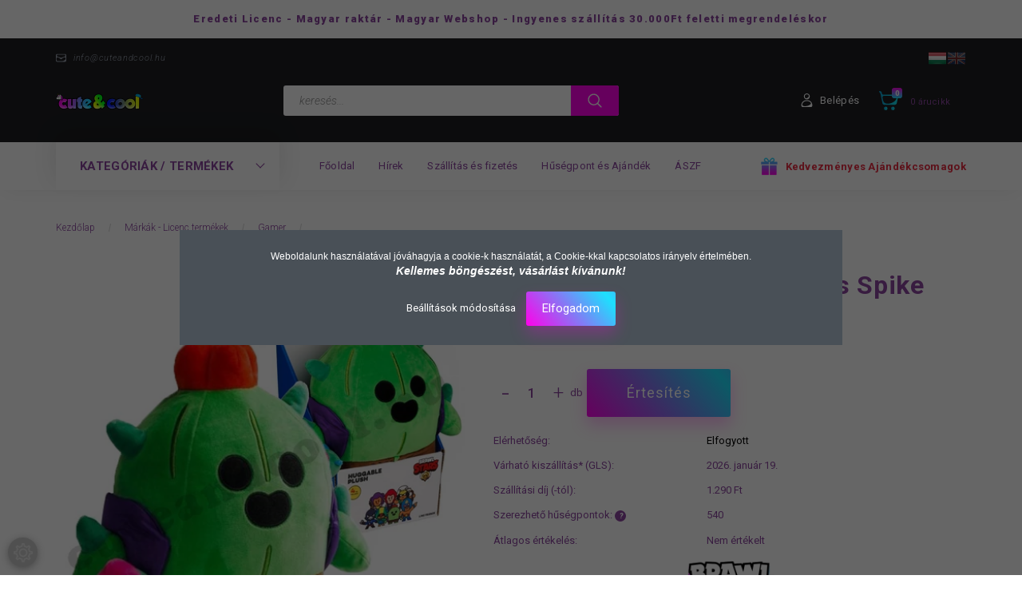

--- FILE ---
content_type: text/html; charset=UTF-8
request_url: https://cuteandcool.hu/brawl-stars-nagymeretu-pluss-spike
body_size: 26438
content:
<!DOCTYPE html>
<!--[if lt IE 7]>      <html class="no-js lt-ie10 lt-ie9 lt-ie8 lt-ie7" lang="hu" dir="ltr"> <![endif]-->
<!--[if IE 7]>         <html class="no-js lt-ie10 lt-ie9 lt-ie8" lang="hu" dir="ltr"> <![endif]-->
<!--[if IE 8]>         <html class="no-js lt-ie10 lt-ie9" lang="hu" dir="ltr"> <![endif]-->
<!--[if IE 9]>         <html class="no-js lt-ie10" lang="hu" dir="ltr"> <![endif]-->
<!--[if gt IE 10]><!--> <html class="no-js" lang="hu" dir="ltr"> <!--<![endif]-->
<head>
    <title>Brawl Stars nagyméretű plüss Spike - Gamer - Cute&Cool ajándék Webáruház - cuteandcool.hu</title>
    <meta charset="utf-8">
    <meta name="description" content="Brawl Stars nagyméretű plüss Spike most 10.790 Ft-os áron lehet a tied! A minőségi termékünk biztos örömöt okoz gyermekednek! Nézd meg a többi raktáron lévő Gamer termékünket is">
    <meta name="robots" content="index, follow">
    <link rel="image_src" href="https://cuteandcool.hu:443/custom/cuteandcool/image/data/product/K/Brawl-Stars-nagymeretu-pluss-spike-1.jpg.webp?lastmod=1712306486.1623066515">
    <meta property="og:title" content="Brawl Stars nagyméretű plüss Spike" />
    <meta property="og:type" content="product" />
    <meta property="og:url" content="https://cuteandcool.hu/brawl-stars-nagymeretu-pluss-spike" />
    <meta property="og:image" content="https://cuteandcool.hu:443/custom/cuteandcool/image/cache/w955h500/product/K/Brawl-Stars-nagymeretu-pluss-spike-1.jpg.webp?lastmod=1712306486.1623066515" />
    <meta property="og:description" content="Spike a szúrós kaktuszember! Legendás, nehezen megszerezhető a Brawl Stars karakterei közül. Igen hasznos csapattárs, tüskéivel apránként örli fel ellenségeit. &quot;Spike kaktuszgránátokat dob, amelyek tűket röpítenek. Látványos..." />
    <link href="https://cuteandcool.cdn.shoprenter.hu/custom/cuteandcool/image/data/Alap%20k%C3%A9pek/FAV.png?v=1555199822" rel="icon" />
    <link href="https://cuteandcool.cdn.shoprenter.hu/custom/cuteandcool/image/data/Alap%20k%C3%A9pek/FAV.png?v=1555199822" rel="apple-touch-icon" />
    <base href="https://cuteandcool.hu:443" />
    <meta name="google-site-verification" content="v0e_HKHM9p0sSchMozJy42BMFGRStdnJaIoiqkWtH8I" />
<meta name="facebook-domain-verification" content="l2qhu5rj8c456qmbhpqforn1pdvw2o" />

    <meta name="viewport" content="width=device-width, initial-scale=1">
            <link href="https://cuteandcool.hu/brawl-stars-nagymeretu-pluss-spike" rel="canonical">
    
        <link rel="preconnect" href="https://fonts.googleapis.com">
    <link rel="preconnect" href="https://fonts.gstatic.com" crossorigin>
    <link href="https://fonts.googleapis.com/css2?family=Roboto:ital,wght@0,100;0,300;0,400;0,500;0,700;0,900;1,100;1,300;1,400;1,500;1,700;1,900&display=swap" rel="stylesheet">
        
                    
            
            <link rel="stylesheet" href="https://cuteandcool.cdn.shoprenter.hu/web/compiled/css/fancybox2.css?v=1768402760" media="screen">
            <link rel="stylesheet" href="https://cuteandcool.cdn.shoprenter.hu/custom/cuteandcool/catalog/view/theme/losangeles_global/style/1748521539.1564655270.1714389269.1710070426.css?v=null.1623066515" media="screen">
            <link rel="stylesheet" href="https://cuteandcool.cdn.shoprenter.hu/custom/cuteandcool/catalog/view/theme/losangeles_global/stylesheet/stylesheet.css?v=1710070425" media="screen">
        <script>
        window.nonProductQuality = 80;
    </script>
    <script src="//ajax.googleapis.com/ajax/libs/jquery/1.10.2/jquery.min.js"></script>
    <script>window.jQuery || document.write('<script src="https://cuteandcool.cdn.shoprenter.hu/catalog/view/javascript/jquery/jquery-1.10.2.min.js?v=1484139539"><\/script>')</script>
            
        
    
            
    
    <!-- Header JavaScript codes -->
            <script src="https://cuteandcool.cdn.shoprenter.hu/web/compiled/js/base.js?v=1768402759"></script>
                    <script src="https://cuteandcool.cdn.shoprenter.hu/web/compiled/js/countdown.js?v=1768402759"></script>
                    <script src="https://cuteandcool.cdn.shoprenter.hu/web/compiled/js/legacy_newsletter.js?v=1768402759"></script>
                    <script src="https://cuteandcool.cdn.shoprenter.hu/web/compiled/js/fancybox2.js?v=1768402759"></script>
                    <script src="https://cuteandcool.cdn.shoprenter.hu/web/compiled/js/productreview.js?v=1768402759"></script>
                    <script src="https://cuteandcool.cdn.shoprenter.hu/web/compiled/js/before_starter2_head.js?v=1768402759"></script>
                    <script src="https://cuteandcool.cdn.shoprenter.hu/web/compiled/js/before_starter2_productpage.js?v=1768402759"></script>
                    <script src="https://cuteandcool.cdn.shoprenter.hu/web/compiled/js/nanobar.js?v=1768402759"></script>
                    <!-- Header jQuery onLoad scripts -->
    <script>
        window.countdownFormat = '%D:%H:%M:%S';
        //<![CDATA[
        var BASEURL = 'https://cuteandcool.hu';
Currency = {"symbol_left":"","symbol_right":" Ft","decimal_place":0,"decimal_point":",","thousand_point":".","currency":"HUF","value":1};
var ShopRenter = ShopRenter || {}; ShopRenter.product = {"id":3846,"sku":"K-7290117581483-Spike","currency":"HUF","unitName":"db","price":10790,"name":"Brawl Stars nagym\u00e9ret\u0171 pl\u00fcss Spike","brand":"Brawl Stars","currentVariant":[],"parent":{"id":3846,"sku":"K-7290117581483-Spike","unitName":"db","price":10790,"name":"Brawl Stars nagym\u00e9ret\u0171 pl\u00fcss Spike"}};

        $(document).ready(function(){
        // DOM ready
            
                $('.fancybox').fancybox({
                    maxWidth: 820,
                    maxHeight: 650,
                    afterLoad: function(){
                        wrapCSS = $(this.element).data('fancybox-wrapcss');
                        if(wrapCSS){
                            $('.fancybox-wrap').addClass(wrapCSS);
                        }
                    },
                    helpers: {
                        thumbs: {
                            width: 50,
                            height: 50
                        }
                    }
                });
                $('.fancybox-inline').fancybox({
                    maxWidth: 820,
                    maxHeight: 650,
                    type:'inline'
                });
                

        // /DOM ready
        });
        $(window).load(function(){
        // OnLoad
            
                var init_relatedproducts_Scroller = function() {
                    $("#relatedproducts .aurora-scroll-click-mode").each(function(){
                        var max=0;
                        $(this).find($(".list_prouctname")).each(function(){
                            var h = $(this).height();
                            max = h > max ? h : max;
                        });
                        $(this).find($(".list_prouctname")).each(function(){
                            $(this).height(max);
                        });
                    });

                    $("#relatedproducts .aurora-scroll-click-mode").auroraScroll({
                        autoMode: "click",
                        frameRate: 60,
                        speed: 2.5,
                        direction: -1,
                        elementClass: "product-snapshot",
                        pauseAfter: false,
                        horizontal: true,
                        visible: 1,
                        arrowsPosition: 1
                    }, function(){
                        initAurora();
                    });
                }
            


                init_relatedproducts_Scroller();
            


                var init_similar_products_Scroller = function() {
                    $("#similar_products .aurora-scroll-click-mode").each(function(){
                        var max=0;
                        $(this).find($(".list_prouctname")).each(function(){
                            var h = $(this).height();
                            max = h > max ? h : max;
                        });
                        $(this).find($(".list_prouctname")).each(function(){
                            $(this).height(max);
                        });
                    });

                    $("#similar_products .aurora-scroll-click-mode").auroraScroll({
                        autoMode: "click",
                        frameRate: 60,
                        speed: 2.5,
                        direction: -1,
                        elementClass: "product-snapshot",
                        pauseAfter: false,
                        horizontal: true,
                        visible: 1,
                        arrowsPosition: 1
                    }, function(){
                        initAurora();
                    });
                }
            


                init_similar_products_Scroller();
            

        // /OnLoad
        });
        //]]>
    </script>
    
        <script src="https://cuteandcool.cdn.shoprenter.hu/web/compiled/js/vue/manifest.bundle.js?v=1768402756"></script>
<script>
    var ShopRenter = ShopRenter || {};
    ShopRenter.onCartUpdate = function (callable) {
        document.addEventListener('cartChanged', callable)
    };
    ShopRenter.onItemAdd = function (callable) {
        document.addEventListener('AddToCart', callable)
    };
    ShopRenter.onItemDelete = function (callable) {
        document.addEventListener('deleteCart', callable)
    };
    ShopRenter.onSearchResultViewed = function (callable) {
        document.addEventListener('AuroraSearchResultViewed', callable)
    };
    ShopRenter.onSubscribedForNewsletter = function (callable) {
        document.addEventListener('AuroraSubscribedForNewsletter', callable)
    };
    ShopRenter.onCheckoutInitiated = function (callable) {
        document.addEventListener('AuroraCheckoutInitiated', callable)
    };
    ShopRenter.onCheckoutShippingInfoAdded = function (callable) {
        document.addEventListener('AuroraCheckoutShippingInfoAdded', callable)
    };
    ShopRenter.onCheckoutPaymentInfoAdded = function (callable) {
        document.addEventListener('AuroraCheckoutPaymentInfoAdded', callable)
    };
    ShopRenter.onCheckoutOrderConfirmed = function (callable) {
        document.addEventListener('AuroraCheckoutOrderConfirmed', callable)
    };
    ShopRenter.onCheckoutOrderPaid = function (callable) {
        document.addEventListener('AuroraOrderPaid', callable)
    };
    ShopRenter.onCheckoutOrderPaidUnsuccessful = function (callable) {
        document.addEventListener('AuroraOrderPaidUnsuccessful', callable)
    };
    ShopRenter.onProductPageViewed = function (callable) {
        document.addEventListener('AuroraProductPageViewed', callable)
    };
    ShopRenter.onMarketingConsentChanged = function (callable) {
        document.addEventListener('AuroraMarketingConsentChanged', callable)
    };
    ShopRenter.onCustomerRegistered = function (callable) {
        document.addEventListener('AuroraCustomerRegistered', callable)
    };
    ShopRenter.onCustomerLoggedIn = function (callable) {
        document.addEventListener('AuroraCustomerLoggedIn', callable)
    };
    ShopRenter.onCustomerUpdated = function (callable) {
        document.addEventListener('AuroraCustomerUpdated', callable)
    };
    ShopRenter.onCartPageViewed = function (callable) {
        document.addEventListener('AuroraCartPageViewed', callable)
    };
    ShopRenter.customer = {"userId":0,"userClientIP":"18.117.176.148","userGroupId":8,"customerGroupTaxMode":"gross","customerGroupPriceMode":"only_gross","email":"","phoneNumber":"","name":{"firstName":"","lastName":""}};
    ShopRenter.theme = {"name":"losangeles_global","family":"losangeles","parent":"bootstrap"};
    ShopRenter.shop = {"name":"cuteandcool","locale":"hu","currency":{"code":"HUF","rate":1},"domain":"cuteandcool.myshoprenter.hu"};
    ShopRenter.page = {"route":"product\/product","queryString":"brawl-stars-nagymeretu-pluss-spike"};

    ShopRenter.formSubmit = function (form, callback) {
        callback();
    };

    let loadedAsyncScriptCount = 0;
    function asyncScriptLoaded(position) {
        loadedAsyncScriptCount++;
        if (position === 'body') {
            if (document.querySelectorAll('.async-script-tag').length === loadedAsyncScriptCount) {
                if (/complete|interactive|loaded/.test(document.readyState)) {
                    document.dispatchEvent(new CustomEvent('asyncScriptsLoaded', {}));
                } else {
                    document.addEventListener('DOMContentLoaded', () => {
                        document.dispatchEvent(new CustomEvent('asyncScriptsLoaded', {}));
                    });
                }
            }
        }
    }
</script>

            <script type="text/javascript" async class="async-script-tag" onload="asyncScriptLoaded('header')" src="https://utanvet-ellenor.hu/api/v1/shoprenter/utanvet-ellenor.js"></script>
    
                    <script type="text/javascript" src="https://cuteandcool.cdn.shoprenter.hu/web/compiled/js/vue/customerEventDispatcher.bundle.js?v=1768402756"></script>




    
    
                
            
            <script>window.dataLayer=window.dataLayer||[];function gtag(){dataLayer.push(arguments)};var ShopRenter=ShopRenter||{};ShopRenter.config=ShopRenter.config||{};ShopRenter.config.googleConsentModeDefaultValue="granted";</script>                        <script type="text/javascript" src="https://cuteandcool.cdn.shoprenter.hu/web/compiled/js/vue/googleConsentMode.bundle.js?v=1768402756"></script>

            <!-- Facebook Pixel Code -->
<script>
  !function(f,b,e,v,n,t,s)
  {if(f.fbq)return;n=f.fbq=function(){n.callMethod?
  n.callMethod.apply(n,arguments):n.queue.push(arguments)};
  if(!f._fbq)f._fbq=n;n.push=n;n.loaded=!0;n.version='2.0';
  n.queue=[];t=b.createElement(e);t.async=!0;
  t.src=v;s=b.getElementsByTagName(e)[0];
  s.parentNode.insertBefore(t,s)}(window, document,'script',
  'https://connect.facebook.net/en_US/fbevents.js');
  fbq('consent', 'revoke');
fbq('init', '574407073390932');
  fbq('track', 'PageView');
document.addEventListener('AuroraProductPageViewed', function(auroraEvent) {
                    fbq('track', 'ViewContent', {
                        content_type: 'product',
                        content_ids: [auroraEvent.detail.product.id.toString()],
                        value: parseFloat(auroraEvent.detail.product.grossUnitPrice),
                        currency: auroraEvent.detail.product.currency
                    }, {
                        eventID: auroraEvent.detail.event.id
                    });
                });
document.addEventListener('AuroraAddedToCart', function(auroraEvent) {
    var fbpId = [];
    var fbpValue = 0;
    var fbpCurrency = '';

    auroraEvent.detail.products.forEach(function(item) {
        fbpValue += parseFloat(item.grossUnitPrice) * item.quantity;
        fbpId.push(item.id);
        fbpCurrency = item.currency;
    });


    fbq('track', 'AddToCart', {
        content_ids: fbpId,
        content_type: 'product',
        value: fbpValue,
        currency: fbpCurrency
    }, {
        eventID: auroraEvent.detail.event.id
    });
})
window.addEventListener('AuroraMarketingCookie.Changed', function(event) {
            let consentStatus = event.detail.isAccepted ? 'grant' : 'revoke';
            if (typeof fbq === 'function') {
                fbq('consent', consentStatus);
            }
        });
</script>
<noscript><img height="1" width="1" style="display:none"
  src="https://www.facebook.com/tr?id=574407073390932&ev=PageView&noscript=1"
/></noscript>
<!-- End Facebook Pixel Code -->
            
            <!-- Global site tag (gtag.js) - Google Ads: 742633062 -->
<script async src="https://www.googletagmanager.com/gtag/js?id=AW-742633062"></script>
<script>
  window.dataLayer = window.dataLayer || [];
  function gtag(){dataLayer.push(arguments);}
  gtag('js', new Date());

  gtag('config', 'AW-742633062');
</script>
            
                <!--Global site tag(gtag.js)--><script async src="https://www.googletagmanager.com/gtag/js?id=G-WYC120W182"></script><script>window.dataLayer=window.dataLayer||[];function gtag(){dataLayer.push(arguments);}
gtag('js',new Date());gtag('config','G-WYC120W182');gtag('config','AW-742633062',{"allow_enhanced_conversions":true});</script>                                <script type="text/javascript" src="https://cuteandcool.cdn.shoprenter.hu/web/compiled/js/vue/GA4EventSender.bundle.js?v=1768402756"></script>

    
    
</head>

<body id="body" class="bootstrap-body page-body flypage_body body-pathway-inside desktop-device-body body-pathway-inside losangeles_global-body" role="document">
            
    
<div id="fb-root"></div>
<script>(function (d, s, id) {
        var js, fjs = d.getElementsByTagName(s)[0];
        if (d.getElementById(id)) return;
        js = d.createElement(s);
        js.id = id;
        js.src = "//connect.facebook.net/hu_HU/sdk/xfbml.customerchat.js#xfbml=1&version=v2.12&autoLogAppEvents=1";
        fjs.parentNode.insertBefore(js, fjs);
    }(document, "script", "facebook-jssdk"));
</script>



            

<!-- cached -->    <div id="first-login-nanobar-button">
    <img src="https://cuteandcool.cdn.shoprenter.hu/catalog/view/theme/default/image/cog-settings-grey.svg?v=null.1623066515" class="sr-cog" alt="" width="24" height="24"/>
</div>
<div id="firstLogNanobar" class="Fixed aurora-nanobar aurora-nanobar-firstlogin">
    <div class="aurora-nanobar-container">
        <span id="nanoTextCookies" class="aurora-nanobar-text"
              style="font-size: 12px;"><span style="font-family:trebuchet ms,helvetica,sans-serif;">Weboldalunk használatával jóváhagyja a cookie-k használatát, a Cookie-kkal kapcsolatos irányelv értelmében.<br />
<span style="font-size:14px;"><strong><em>Kellemes böngészést, vásárlást kívánunk!</em></strong></span></span>
        </span>
        <div class="aurora-nanobar-buttons-wrapper nanobar-buttons">
            <a id ="aurora-nanobar-settings-button" href="">
                <span>Beállítások módosítása</span>
            </a>
            <a id="auroraNanobarCloseCookies" href="" class="button btn btn-primary aurora-nanobar-btn" data-button-save-text="Beállítások mentése">
                <span>Elfogadom</span>
            </a>
        </div>
        <div class="aurora-nanobar-cookies" style="display: none;">
            <div class="form-group">
                <label><input type="checkbox" name="required_cookies" id="required-cookies" disabled="disabled" checked="checked" /> Szükséges cookie-k</label>
                <div class="cookies-help-text">
                    Ezek a cookie-k segítenek abban, hogy a webáruház használható és működőképes legyen.
                </div>
            </div>
            <div class="form-group">
                <label>
                    <input type="checkbox" name="marketing_cookies" id="marketing-cookies"
                             checked />
                    Marketing cookie-k
                </label>
                <div class="cookies-help-text">
                    Ezeket a cookie-k segítenek abban, hogy az érdeklődési körödnek megfelelő reklámokat és termékeket jelenítsük meg a webáruházban.
                </div>
            </div>
        </div>
    </div>
</div>

<script>

    (function ($) {
        $(document).ready(function () {
            new AuroraNanobar.FirstLogNanobarCheckbox(jQuery('#firstLogNanobar'), 'modal');
        });
    })(jQuery);

</script>
<!-- /cached -->
<!-- cached --><div id="freeShippingNanobar" class="Fixed aurora-nanobar aurora-nanobar-freeshipping">
    <div class="aurora-nanobar-container">
        <span id="auroraNanobarClose" class="aurora-nanobar-close-x"><i class="fa fa-times sr-icon-times"></i></span>
        <span id="nanoText" class="aurora-nanobar-text"></span>
    </div>
</div>

<script>$(document).ready(function(){document.nanobarInstance=new AuroraNanobar.FreeShippingNanobar($('#freeShippingNanobar'),'modal','500','','1');});</script><!-- /cached -->
    
                <!-- cached -->




        







    
    
<link media="screen and (max-width: 992px)" rel="stylesheet" href="https://cuteandcool.cdn.shoprenter.hu/catalog/view/javascript/jquery/jquery-mmenu/dist/css/jquery.mmenu.all.css?v=1484139539">
<script src="https://cdnjs.cloudflare.com/ajax/libs/jQuery.mmenu/7.0.0/jquery.mmenu.all.js"></script>
<script src="https://cdnjs.cloudflare.com/ajax/libs/jQuery.mmenu/7.0.0/addons/counters/jquery.mmenu.counters.js"></script>

<link rel="stylesheet" href="https://cdnjs.cloudflare.com/ajax/libs/jQuery.mmenu/7.0.0/jquery.mmenu.css" />
<link rel="stylesheet" href="https://cdnjs.cloudflare.com/ajax/libs/jQuery.mmenu/7.0.0/addons/counters/jquery.mmenu.counters.css" />
<link rel="stylesheet" href="https://cdnjs.cloudflare.com/ajax/libs/jQuery.mmenu/7.0.0/extensions/effects/jquery.mmenu.effects.css" />
<link rel="stylesheet" href="https://cdnjs.cloudflare.com/ajax/libs/jQuery.mmenu/7.0.0/extensions/borderstyle/jquery.mmenu.borderstyle.css" />
<link rel="stylesheet" href="https://cdnjs.cloudflare.com/ajax/libs/jQuery.mmenu/7.0.0/extensions/positioning/jquery.mmenu.positioning.css" />

<script src="https://cuteandcool.cdn.shoprenter.hu/catalog/view/javascript/jquery/product_count_in_cart.js?v=1530610005"></script>

<script>
    $(document).ready(function(){var $mmenu=$('#menu-nav').mmenu({navbar:{title:'Menü',add:'Menü'},extensions:["left","border-full","fx-panels-slide-100","fx-menu-slide","fx-listitems-slide"],counters:true});var $hamburgerIcon=$("#hamburger-icon");var menuAPI=$mmenu.data("mmenu");$hamburgerIcon.on("click",function(){menuAPI.open();});menuAPI.bind("open:finish",function(){setTimeout(function(){$hamburgerIcon.addClass("is-active");},100);});menuAPI.bind("close:finish",function(){setTimeout(function(){$hamburgerIcon.removeClass("is-active");},100);});function setLanguagesMobile(type){$('.'+type+'-change-mobile').click(function(e){e.preventDefault();$('#'+type+'_value_mobile').attr('value',$(this).data('value'));$('#mobile_'+type+'_form').submit();});}
setLanguagesMobile('language');setLanguagesMobile('currency');});</script>

<form action="index.php" method="post" enctype="multipart/form-data" id="mobile_currency_form">
    <input id="currency_value_mobile" type="hidden" value="" name="currency_id"/>
</form>

<form action="index.php" method="post" enctype="multipart/form-data" id="mobile_language_form">
    <input id="language_value_mobile" type="hidden" value="" name="language_code"/>
</form>


<div id="menu-nav">
    <ul>
                                        <li class="mm-title mm-group-title"><span><i class="sr-icon-tags"></i> Kategóriák</span></li>
    
    <li>
    <a href="https://cuteandcool.hu/ujdonsagok-179">            <div class="category-list-link-text">Újdonságok</div>
        </a>
    </li><li>
    <a href="https://cuteandcool.hu/cukisagok-143">            <div class="category-list-link-text">Cukiságok</div>
        </a>
    </li><li>
    <a href="https://cuteandcool.hu/vagany-cuccok-144">            <div class="category-list-link-text">Vagány cuccok</div>
        </a>
    </li><li>
    <a href="https://cuteandcool.hu/licence">            <div class="category-list-link-text">Márkák - Licenc termékek</div>
        </a>
            <ul><li>
    <a href="https://cuteandcool.hu/licence/brawl-stars-kategoria">            Brawl Stars
        </a>
    </li><li>
    <a href="https://cuteandcool.hu/licence/miraculous-ladybug-153">            Csodálatos Katicabogár
        </a>
    </li><li>
    <a href="https://cuteandcool.hu/licence/dc-comics-154">            DC Comics
        </a>
    </li><li>
    <a href="https://cuteandcool.hu/licence/five-nights-at-freddys">            Five Nights at Freddy's
        </a>
    </li><li>
    <a href="https://cuteandcool.hu/licence/gamer">            Gamer
        </a>
    </li><li>
    <a href="https://cuteandcool.hu/licence/harry-potter-158">            Harry Potter
        </a>
    </li><li>
    <a href="https://cuteandcool.hu/licence/frozen">            Jégvarázs - Frozen
        </a>
    </li><li>
    <a href="https://cuteandcool.hu/licence/lol-surprise">            LOL Surprise
        </a>
    </li><li>
    <a href="https://cuteandcool.hu/licence/mancs-orjarat-141">            Mancs Őrjárat
        </a>
    </li><li>
    <a href="https://cuteandcool.hu/licence/marvel-142">            Marvel
        </a>
    </li><li>
    <a href="https://cuteandcool.hu/licence/mickeyandminnie">            Mickey&amp;Minnie Mouse
        </a>
    </li><li>
    <a href="https://cuteandcool.hu/licence/minecraft-151">            Minecraft
        </a>
            <ul><li>
    <a href="https://cuteandcool.hu/licence/minecraft-151/minecraft-ruhazat">            Minecraft Ruházat
        </a>
    </li><li>
    <a href="https://cuteandcool.hu/licence/minecraft-151/minecraft-taskak">            Minecraft Táskák
        </a>
    </li><li>
    <a href="https://cuteandcool.hu/licence/minecraft-151/minecraft-iskolai-kiegeszitok">            Minecraft Iskolai kiegészítők
        </a>
    </li><li>
    <a href="https://cuteandcool.hu/licence/minecraft-151/minecraft-agynemuk">            Minecraft Ágyneműk
        </a>
    </li><li>
    <a href="https://cuteandcool.hu/licence/minecraft-151/minecraft-sapkak">            Minecraft Sapkák
        </a>
    </li><li>
    <a href="https://cuteandcool.hu/licence/minecraft-151/minecraft-plussok">            Minecraft Plüssök
        </a>
    </li><li>
    <a href="https://cuteandcool.hu/licence/minecraft-151/minecraft-jatekok-ajandekok">            Minecraft Játékok és Ajándékok
        </a>
    </li></ul>
    </li><li>
    <a href="https://cuteandcool.hu/licence/naruto-kategoria">            Naruto
        </a>
    </li><li>
    <a href="https://cuteandcool.hu/licence/playstation-181">            PlayStation
        </a>
    </li><li>
    <a href="https://cuteandcool.hu/licence/pokemon-139">            Pokémon
        </a>
            <ul><li>
    <a href="https://cuteandcool.hu/licence/pokemon-139/pokemon-jatekok-ajandekok-kategoria">            Pokémon Játékok és Ajándékok
        </a>
    </li><li>
    <a href="https://cuteandcool.hu/licence/pokemon-139/pokemon-plussok-kategoria">            Pokémon Plüssök
        </a>
    </li><li>
    <a href="https://cuteandcool.hu/licence/pokemon-139/pokemon-textil-agynemuhuzat-kategoria">            Pokémon Ágyneműk
        </a>
    </li><li>
    <a href="https://cuteandcool.hu/licence/pokemon-139/pokemon-gyermekruhazat-kategoria">            Pokémon Ruházat
        </a>
    </li><li>
    <a href="https://cuteandcool.hu/licence/pokemon-139/pokemon-taskak-es-kiegeszitok">            Pokémon Táskák és Kiegészítők
        </a>
    </li></ul>
    </li><li>
    <a href="https://cuteandcool.hu/licence/star-wars-138">            Star Wars
        </a>
    </li><li>
    <a href="https://cuteandcool.hu/licence/stumble-guys">            Stumble Guys
        </a>
    </li><li>
    <a href="https://cuteandcool.hu/licence/unikornis">            Unikornis
        </a>
    </li><li>
    <a href="https://cuteandcool.hu/licence/xbox-184">            XBOX
        </a>
    </li></ul>
    </li><li>
    <a href="https://cuteandcool.hu/taskak-149">            <div class="category-list-link-text">Táskák</div>
        </a>
            <ul><li>
    <a href="https://cuteandcool.hu/taskak-149/taska-szettek-kategoria">            Táska szettek
        </a>
    </li><li>
    <a href="https://cuteandcool.hu/taskak-149/iskolataska-kategoria">            Iskolatáskák
        </a>
    </li><li>
    <a href="https://cuteandcool.hu/taskak-149/hatizsak-161">            Hátizsák és kistáskák
        </a>
    </li><li>
    <a href="https://cuteandcool.hu/taskak-149/vall-es-oldaltaska-162">            Oldaltáska - Válltáska
        </a>
    </li><li>
    <a href="https://cuteandcool.hu/taskak-149/kezitaska-es-retikul-163">            Kézitáska - Övtáska
        </a>
    </li></ul>
    </li><li>
    <a href="https://cuteandcool.hu/iskolai-kiegeszitok-206">            <div class="category-list-link-text">Iskolai kiegészítők</div>
        </a>
            <ul><li>
    <a href="https://cuteandcool.hu/iskolai-kiegeszitok-206/uzsonnastaskak-szendvicsdobozok">            Uzsonnás táskák és szendvicsdobozok
        </a>
    </li><li>
    <a href="https://cuteandcool.hu/iskolai-kiegeszitok-206/kulacsok-es-termoszok-kategoria">            Kulacsok és Termoszok
        </a>
    </li><li>
    <a href="https://cuteandcool.hu/iskolai-kiegeszitok-206/tolltarto-kategoria">            Tolltartók
        </a>
    </li><li>
    <a href="https://cuteandcool.hu/iskolai-kiegeszitok-206/tornazsakok-kategoria">            Tornazsákok
        </a>
    </li></ul>
    </li><li>
    <a href="https://cuteandcool.hu/agynemu-146">            <div class="category-list-link-text">Ágyneműhuzatok és díszpárnák</div>
        </a>
    </li><li>
    <a href="https://cuteandcool.hu/strandtorolkozo-156">            <div class="category-list-link-text">Törölközők</div>
        </a>
    </li><li>
    <a href="https://cuteandcool.hu/sapkak-145">            <div class="category-list-link-text">Sapkák</div>
        </a>
    </li><li>
    <a href="https://cuteandcool.hu/plussfigura-kategoria">            <div class="category-list-link-text">Plüssfigurák</div>
        </a>
    </li><li>
    <a href="https://cuteandcool.hu/jatekok-es-jatekfigurak-kategoria">            <div class="category-list-link-text">Játékok és Játékfigurák</div>
        </a>
    </li><li>
    <a href="https://cuteandcool.hu/ajandektargyak-kategoria">            <div class="category-list-link-text">Ajándéktárgyak</div>
        </a>
            <ul><li>
    <a href="https://cuteandcool.hu/ajandektargyak-kategoria/orak-karorak-kategoria">            Órák
        </a>
    </li><li>
    <a href="https://cuteandcool.hu/ajandektargyak-kategoria/bogrek-159">            Bögrék és poharak
        </a>
    </li><li>
    <a href="https://cuteandcool.hu/ajandektargyak-kategoria/lampak-hangulatfenyek">            Lámpák és hangulatfények
        </a>
    </li></ul>
    </li><li>
    <a href="https://cuteandcool.hu/akcio-157">            <div class="category-list-link-text">AKCIÓ</div>
        </a>
    </li>

                        <li class="mm-title mm-group-title"><span><i class="sr-icon-list"></i> Menüpontok</span></li>
    
                            <li class="informations-mobile-menu-item">
                <a href="https://cuteandcool.hu" target="_self">Főoldal</a>
                            </li>
                    <li class="informations-mobile-menu-item">
                <a href="https://cuteandcool.hu/hirek_1" target="_self">Hírek</a>
                            </li>
                    <li class="informations-mobile-menu-item">
                <a href="https://cuteandcool.hu/szallitas_6" target="_self">Szállítás és fizetés</a>
                            </li>
                    <li class="informations-mobile-menu-item">
                <a href="https://cuteandcool.hu/husegpont-97" target="_self">Hűségpont és Ajándék</a>
                            </li>
                    <li class="informations-mobile-menu-item">
                <a href="https://cuteandcool.hu/vasarlasi_feltetelek_5" target="_self">ÁSZF</a>
                            </li>
            
                <li class="mm-title mm-group-title"><span><i class="sr-icon-globe"></i> Language</span></li>
        <li class="languages-mobile-menu-item">
            <a>change</a>
            <ul>
                                    <li class="languages-mobile-menu-item languages-mobile-menu-item-sublevel">
                        <a class="language-change-mobile" data-value="hu" href="">
                            Magyar
                        </a>
                    </li>
                                    <li class="languages-mobile-menu-item languages-mobile-menu-item-sublevel">
                        <a class="language-change-mobile" data-value="en" href="">
                            English
                        </a>
                    </li>
                            </ul>
        </li>
    
        
                            <li class="mm-title mm-group-title"><span><i class="sr-icon-user"></i> Belépés és Regisztráció</span></li>
            <li class="customer-mobile-menu-item">
                <a href="index.php?route=account/login">Belépés</a>
            </li>
            <li class="customer-mobile-menu-item">
                <a href="index.php?route=account/create">Regisztráció</a>
            </li>
            

            
    </ul>
</div>

<div id="mobile-nav" class="responsive-menu Fixed hidden-print mobile-menu-orientation-left">
        <a id="hamburger-icon" class="mobile-headers mobile-content-header hamburger hamburger--collapse" href="#menu-nav">
    <span class="hamburger-box">
        <span class="line line-1"></span>
        <span class="line line-2"></span>
        <span class="line line-3"></span>
    </span>
        <span class="mobile-headers-title">Menü</span>
    </a>
    <div class="mobile-headers mobile-logo">
                    <a class="mobile-logo-link" href="/"><img style="border: 0; max-width: 220px;" src="https://cuteandcool.cdn.shoprenter.hu/custom/cuteandcool/image/cache/w220h100m00/Alap%20k%C3%A9pek/fejl%C3%A9clogo.png?v=1612207397" title="CuteandCool Webáruház" alt="CuteandCool Webáruház" /></a>
            </div>
    <a class="mobile-headers mobile-cart-link" data-toggle="collapse" data-target="#module_cart">
        <i class="icon-sr-cart mobile-headers-icon">
        <span class="icon-sr-cart">
                <svg xmlns="https://www.w3.org/2000/svg" viewBox="0 0 32 32" width="24" height="24">
    <ellipse class="cart-icon" cx="11.046" cy="29" rx="3" ry="3"/>
    <ellipse class="cart-icon" cx="23.046" cy="29" rx="3" ry="3"/>
    <path class="cart-icon" d="M30.046 6h-22.5c-3.3 0-2.7-3.1-3.5-4.4-.7-1-1.7-1.6-3-1.6-.6 0-1 .5-1 1 0 .4.2.7.5.9 1.6.8 2.1 4 2.3 5.1l2.8 13.4c.3 1.5 1.7 2.6 3.3 2.6h17.1c1.7 0 3.2-1.2 3.6-2.9l2.3-11.7V8c.1-1-.7-2-1.9-2zm-.8 5.7c-1.1 5.5-8.5 9.3-14.1 9.3h-1.9c-3.2 0-5.9-2.2-6.5-5.3l-1-4.6c-.3-1.6.9-3.1 2.5-3.1h17.9c.7 0 1.4.3 2 .7.4.3.6.6.8 1 .4.6.5 1.3.3 2z"/>
</svg>
<svg xmlns="https://www.w3.org/2000/svg" style="width:0;height:0;position:absolute;" aria-hidden="true" focusable="false">
    <linearGradient id="la-gradient">
        <stop offset="0%" stop-color="var(--color-stop-1)" />
        <stop offset="100%" stop-color="var(--color-stop-2)" />
    </linearGradient>
</svg>
            </span>
        </i>
        <div class="mobile-cart-product-count mobile-cart-empty hidden-md">
        </div>
    </a>
</div>
<!-- /cached -->
<div id="SR_scrollTop"></div>
<!-- page-wrap -->
<div class="page-wrap">


    
    <!-- header -->
    <header class="sticky-head desktop-logo-hidden">
        <div class="sticky-head-container">
                                                <div class="header-top header-top-custom-position hidden-sm hidden-xs">
                        <div class="container">
                            <div id="section-los-angeles-topline" class="section-wrapper ">
    
    <div class="section-topline shoprenter-section text-center">
    Eredeti Licenc - Magyar raktár -  Magyar Webshop - Ingyenes szállítás 30.000Ft feletti megrendeléskor
</div>

</div>

                        </div>
                    </div>
                                <div class="header-middle">
                    <div class="container">
                        <div class="header-middle-top d-none d-lg-flex justify-content-between align-items-center">
                            <div class="header-middle-top-left d-flex justify-content-start align-items-center">
                                                                                                    <div class="header-mail d-flex align-items-center">
                                        <a href="mailto:info@cuteandcool.hu">
                                                <svg xmlns="https://www.w3.org/2000/svg" viewBox="0 0 32 32" width="13">
    <path class="svg-header-mail" d="M28 4H4C1.8 4 0 5.8 0 8v16c0 2.2 1.8 4 4 4h24c2.2 0 4-1.8 4-4V8c0-2.2-1.8-4-4-4zM6 6h20c1.8 0 3 1.2 3 2.6 0 1.2-.3 2.7-2.2 3.3-2.7.9-10.1 3.4-10.1 3.4-.2.1-.4.1-.6.1s-.4 0-.6-.1c0 0-7.4-2.5-10.1-3.4-1.9-.6-2.2-2.1-2.2-3.3C3 7.2 4.2 6 6 6zm24 12c0 4.2-6.2 8-13 8H5.9C3.7 26 2 24.2 2 22.1v-4.9c0-2 2-3.5 3.9-2.8l1.7.6c.5.2 1 .3 1.4.5 1.9.8 3.4 2.1 4.7 3.6.5.6 1.3 1 2.2 1 .9 0 1.7-.4 2.2-1 1.4-1.5 2.9-2.8 4.7-3.6.5-.2 1-.4 1.4-.5l1.7-.6c1.9-.6 3.9.8 3.9 2.8v.8h.2z"/>
</svg>
                                            <span>
                                                info@cuteandcool.hu
                                            </span>
                                        </a>
                                    </div>
                                                            </div>
                            <div class="header-middle-top-right d-flex justify-content-between align-items-center">
                                                                    <!-- cached -->


                            <div id="languageselect"
         class="module content-module header-position hide-top languageselect-module" >
                                    <div class="module-body">
                        <form action="https://cuteandcool.hu/index.php" method="post" enctype="multipart/form-data" id="language_form">
                <div class="language_icon active" data-langcode="hu">
        <img class="language-change" src="https://cuteandcool.cdn.shoprenter.hu/catalog/view/theme/default/image/flags/HU.png?v=null.1623066515" alt="Magyar"
             style="width: 24px; height: 24px;" />
        <span class="language-change language-code-name">hu</span>
    </div>
    <div class="language_icon" data-langcode="en">
        <img class="language-change" src="https://cuteandcool.cdn.shoprenter.hu/catalog/view/theme/default/image/flags/EN.png?v=null.1623066515" alt="English"
             style="width: 24px; height: 24px;" />
        <span class="language-change language-code-name">en</span>
    </div>
<input type="hidden" value="" name="language_code" />
<script>$(window).load(function(){$('.language_icon').css('visibility','visible');$('.language-change').one('click',function(){var language_code=$(this).parent('.language_icon').data('langcode');$('input[name="language_code"]').attr('value',language_code);$('#language_form').submit();});});</script>
        </form>
            </div>
            </div>
        <!-- /cached -->
                                    
                                                            </div>
                        </div>
                        <div class="header-middle-inner d-flex justify-content-between align-items-center">
                            <div class="header-middle-left col-3 justify-content-start align-items-center d-none d-lg-flex">
                                <!-- cached --><div id="logo" class="module content-module header-position logo-module logo-image hide-top">
            <a href="/"><img style="border: 0; max-width: 220px;" src="https://cuteandcool.cdn.shoprenter.hu/custom/cuteandcool/image/cache/w220h100m00/Alap%20k%C3%A9pek/fejl%C3%A9clogo.png?v=1612207397" title="CuteandCool Webáruház" alt="CuteandCool Webáruház" /></a>
        </div><!-- /cached -->
                            </div>
                            <div class="header-middle-center d-flex col-12 col-lg-4 justify-content-start align-items-center">
                                <div class="header-col-search header-col d-flex">
                                    <div id="search" class="mm-fixed-top search-module">
    <div class="form-group">
        <div class="row module-search-row">
                                                    <div class="col-md-12 header-col col-search-input">
                                    <div class="input-group">
                    <input class="form-control disableAutocomplete" type="text" placeholder="keresés..." value=""
                           id="filter_keyword" 
                           onclick="this.value=(this.value==this.defaultValue)?'':this.value;"/>

                <span class="input-group-btn d-flex align-items-center justify-content-center">
                    <button id="search_btn" onclick="moduleSearch();" class="btn btn-sm">
                        <svg xmlns="https://www.w3.org/2000/svg" viewBox="0 0 512 512" width="18">
    <path class="svg-header-search" d="M495 466.2L377.2 348.4c29.2-35.6 46.8-81.2 46.8-130.9C424 103.5 331.5 11 217.5 11 103.4 11 11 103.5 11 217.5S103.4 424 217.5 424c49.7 0 95.2-17.5 130.8-46.7L466.1 495c8 8 20.9 8 28.9 0 8-7.9 8-20.9 0-28.8zm-277.5-83.3C126.2 382.9 52 308.7 52 217.5S126.2 52 217.5 52C308.7 52 383 126.3 383 217.5s-74.3 165.4-165.5 165.4z"/>
</svg>
                    </button>
                </span>
                </div>
            
                </div>
            
        </div>
    </div>
    <input type="hidden" id="filter_description"
            value="1"/><input type="hidden" id="search_shopname"
            value="cuteandcool"/>
    <div id="results" class="search-results"></div>
</div>


                                </div>
                            </div>
                            <div class="header-middle-right d-flex col-5 justify-content-end align-items-center">
                                                                                                            <div class="header-col-wishlist d-none d-lg-flex">
                                            <hx:include src="/_fragment?_path=_format%3Dhtml%26_locale%3Den%26_controller%3Dmodule%252Fwishlist&amp;_hash=WbyBePXuCuC5HJI5%2F5fQYFjgrrHZAnAOt5ZTZXGzGPA%3D"></hx:include>
                                        </div>
                                                                                                    <div class="header-col-login header-col d-none d-lg-flex">
                                    <!-- cached -->    <div class="login-before-icon d-flex align-items-center">
        <svg xmlns="https://www.w3.org/2000/svg" viewBox="0 0 32 32" width="17">
    <path class="svg-header-login" d="M17.549 16h-3c-6.3 0-11.5 5.2-11.5 11.5v1.1c0 1.9 1.5 3.4 3.4 3.4h19.1c1.9 0 3.4-1.5 3.4-3.4v-1.1c.1-6.3-5.1-11.5-11.4-11.5zm-6.2 14c-4.8 0-6.5-2.3-6.1-4.3.9-4.4 4.7-7.7 9.3-7.7h3c3.3 0 6.1 1.7 7.9 4.2 2.2 3.1-5.7 7.8-14.1 7.8zM16.049 14c3.9 0 7-3.1 7-7s-3.1-7-7-7-7 3.1-7 7 3.1 7 7 7zm0-12c2.2 0 4.1 1.5 4.8 3.5 1 3-5.6 7.2-7.8 5.5-1.2-1-2-2.4-2-4 0-2.8 2.2-5 5-5z"/>
</svg>
    </div>
    <ul id="login_wrapper" class="login-list d-flex align-items-center">
                    <li class="login-list-item">
    <a href="index.php?route=account/login" title="Belépés">Belépés</a>
</li>
<li class="create-list-item">
    <a href="index.php?route=account/create" title="Regisztráció">Regisztráció</a>
</li>            </ul>
<!-- /cached -->
                                </div>
                                <div class="header-col-nonfloat header-col header-col-cart">
                                    <hx:include src="/_fragment?_path=_format%3Dhtml%26_locale%3Den%26_controller%3Dmodule%252Fcart&amp;_hash=5uSjw1f3r%2B8TgcMWt9gxPnEKnMT6Q4MfqIRBj9X4Vmo%3D"></hx:include>
                                </div>
                            </div>
                        </div>
                    </div>
                </div>
                <div class="header-bottom">
                    <div class="container">
                        <div class="header-container">
                            <div class="header-categories justify-content-start align-items-center d-none d-lg-flex">
                                


                                <div id="module_category_wrapper" class="module-category-wrapper">
        <div id="category"
         class="module content-module header-position category-module hidden-xs hidden-sm" >
                                    <div class="module-head">
                        <div class="module-head-title">Kategóriák / Termékek</div>
                </div>
                            <div class="module-body">
                        <div id="category-nav">
            

<ul class="category category_menu sf-menu sf-vertical cached">
    <li id="cat_179" class="item category-list module-list even">
    <a href="https://cuteandcool.hu/ujdonsagok-179" class="category-list-link module-list-link">
                    <div class="category-list-link-text">Újdonságok</div>
        </a>
    </li><li id="cat_143" class="item category-list module-list odd">
    <a href="https://cuteandcool.hu/cukisagok-143" class="category-list-link module-list-link">
                    <div class="category-list-link-text">Cukiságok</div>
        </a>
    </li><li id="cat_144" class="item category-list module-list even">
    <a href="https://cuteandcool.hu/vagany-cuccok-144" class="category-list-link module-list-link">
                    <div class="category-list-link-text">Vagány cuccok</div>
        </a>
    </li><li id="cat_132" class="item category-list module-list parent odd">
    <a href="https://cuteandcool.hu/licence" class="category-list-link module-list-link">
                    <div class="category-list-link-text">Márkák - Licenc termékek</div>
        </a>
            <ul class="children"><li id="cat_203" class="item category-list module-list even">
    <a href="https://cuteandcool.hu/licence/brawl-stars-kategoria" class="category-list-link module-list-link">
                Brawl Stars
        </a>
    </li><li id="cat_153" class="item category-list module-list odd">
    <a href="https://cuteandcool.hu/licence/miraculous-ladybug-153" class="category-list-link module-list-link">
                Csodálatos Katicabogár
        </a>
    </li><li id="cat_154" class="item category-list module-list even">
    <a href="https://cuteandcool.hu/licence/dc-comics-154" class="category-list-link module-list-link">
                DC Comics
        </a>
    </li><li id="cat_230" class="item category-list module-list odd">
    <a href="https://cuteandcool.hu/licence/five-nights-at-freddys" class="category-list-link module-list-link">
                Five Nights at Freddy's
        </a>
    </li><li id="cat_176" class="item category-list module-list even">
    <a href="https://cuteandcool.hu/licence/gamer" class="category-list-link module-list-link">
                Gamer
        </a>
    </li><li id="cat_158" class="item category-list module-list odd">
    <a href="https://cuteandcool.hu/licence/harry-potter-158" class="category-list-link module-list-link">
                Harry Potter
        </a>
    </li><li id="cat_167" class="item category-list module-list even">
    <a href="https://cuteandcool.hu/licence/frozen" class="category-list-link module-list-link">
                Jégvarázs - Frozen
        </a>
    </li><li id="cat_175" class="item category-list module-list odd">
    <a href="https://cuteandcool.hu/licence/lol-surprise" class="category-list-link module-list-link">
                LOL Surprise
        </a>
    </li><li id="cat_141" class="item category-list module-list even">
    <a href="https://cuteandcool.hu/licence/mancs-orjarat-141" class="category-list-link module-list-link">
                Mancs Őrjárat
        </a>
    </li><li id="cat_142" class="item category-list module-list odd">
    <a href="https://cuteandcool.hu/licence/marvel-142" class="category-list-link module-list-link">
                Marvel
        </a>
    </li><li id="cat_165" class="item category-list module-list even">
    <a href="https://cuteandcool.hu/licence/mickeyandminnie" class="category-list-link module-list-link">
                Mickey&amp;Minnie Mouse
        </a>
    </li><li id="cat_151" class="item category-list module-list parent odd">
    <a href="https://cuteandcool.hu/licence/minecraft-151" class="category-list-link module-list-link">
                Minecraft
        </a>
            <ul class="children"><li id="cat_170" class="item category-list module-list even">
    <a href="https://cuteandcool.hu/licence/minecraft-151/minecraft-ruhazat" class="category-list-link module-list-link">
                Minecraft Ruházat
        </a>
    </li><li id="cat_169" class="item category-list module-list odd">
    <a href="https://cuteandcool.hu/licence/minecraft-151/minecraft-taskak" class="category-list-link module-list-link">
                Minecraft Táskák
        </a>
    </li><li id="cat_191" class="item category-list module-list even">
    <a href="https://cuteandcool.hu/licence/minecraft-151/minecraft-iskolai-kiegeszitok" class="category-list-link module-list-link">
                Minecraft Iskolai kiegészítők
        </a>
    </li><li id="cat_171" class="item category-list module-list odd">
    <a href="https://cuteandcool.hu/licence/minecraft-151/minecraft-agynemuk" class="category-list-link module-list-link">
                Minecraft Ágyneműk
        </a>
    </li><li id="cat_172" class="item category-list module-list even">
    <a href="https://cuteandcool.hu/licence/minecraft-151/minecraft-sapkak" class="category-list-link module-list-link">
                Minecraft Sapkák
        </a>
    </li><li id="cat_173" class="item category-list module-list odd">
    <a href="https://cuteandcool.hu/licence/minecraft-151/minecraft-plussok" class="category-list-link module-list-link">
                Minecraft Plüssök
        </a>
    </li><li id="cat_174" class="item category-list module-list even">
    <a href="https://cuteandcool.hu/licence/minecraft-151/minecraft-jatekok-ajandekok" class="category-list-link module-list-link">
                Minecraft Játékok és Ajándékok
        </a>
    </li></ul>
    </li><li id="cat_232" class="item category-list module-list even">
    <a href="https://cuteandcool.hu/licence/naruto-kategoria" class="category-list-link module-list-link">
                Naruto
        </a>
    </li><li id="cat_181" class="item category-list module-list odd">
    <a href="https://cuteandcool.hu/licence/playstation-181" class="category-list-link module-list-link">
                PlayStation
        </a>
    </li><li id="cat_139" class="item category-list module-list parent even">
    <a href="https://cuteandcool.hu/licence/pokemon-139" class="category-list-link module-list-link">
                Pokémon
        </a>
            <ul class="children"><li id="cat_194" class="item category-list module-list even">
    <a href="https://cuteandcool.hu/licence/pokemon-139/pokemon-jatekok-ajandekok-kategoria" class="category-list-link module-list-link">
                Pokémon Játékok és Ajándékok
        </a>
    </li><li id="cat_195" class="item category-list module-list odd">
    <a href="https://cuteandcool.hu/licence/pokemon-139/pokemon-plussok-kategoria" class="category-list-link module-list-link">
                Pokémon Plüssök
        </a>
    </li><li id="cat_196" class="item category-list module-list even">
    <a href="https://cuteandcool.hu/licence/pokemon-139/pokemon-textil-agynemuhuzat-kategoria" class="category-list-link module-list-link">
                Pokémon Ágyneműk
        </a>
    </li><li id="cat_199" class="item category-list module-list odd">
    <a href="https://cuteandcool.hu/licence/pokemon-139/pokemon-gyermekruhazat-kategoria" class="category-list-link module-list-link">
                Pokémon Ruházat
        </a>
    </li><li id="cat_200" class="item category-list module-list even">
    <a href="https://cuteandcool.hu/licence/pokemon-139/pokemon-taskak-es-kiegeszitok" class="category-list-link module-list-link">
                Pokémon Táskák és Kiegészítők
        </a>
    </li></ul>
    </li><li id="cat_138" class="item category-list module-list odd">
    <a href="https://cuteandcool.hu/licence/star-wars-138" class="category-list-link module-list-link">
                Star Wars
        </a>
    </li><li id="cat_228" class="item category-list module-list even">
    <a href="https://cuteandcool.hu/licence/stumble-guys" class="category-list-link module-list-link">
                Stumble Guys
        </a>
    </li><li id="cat_160" class="item category-list module-list odd">
    <a href="https://cuteandcool.hu/licence/unikornis" class="category-list-link module-list-link">
                Unikornis
        </a>
    </li><li id="cat_184" class="item category-list module-list even">
    <a href="https://cuteandcool.hu/licence/xbox-184" class="category-list-link module-list-link">
                XBOX
        </a>
    </li></ul>
    </li><li id="cat_149" class="item category-list module-list parent even">
    <a href="https://cuteandcool.hu/taskak-149" class="category-list-link module-list-link">
                    <div class="category-list-link-text">Táskák</div>
        </a>
            <ul class="children"><li id="cat_224" class="item category-list module-list even">
    <a href="https://cuteandcool.hu/taskak-149/taska-szettek-kategoria" class="category-list-link module-list-link">
                Táska szettek
        </a>
    </li><li id="cat_227" class="item category-list module-list odd">
    <a href="https://cuteandcool.hu/taskak-149/iskolataska-kategoria" class="category-list-link module-list-link">
                Iskolatáskák
        </a>
    </li><li id="cat_161" class="item category-list module-list even">
    <a href="https://cuteandcool.hu/taskak-149/hatizsak-161" class="category-list-link module-list-link">
                Hátizsák és kistáskák
        </a>
    </li><li id="cat_162" class="item category-list module-list odd">
    <a href="https://cuteandcool.hu/taskak-149/vall-es-oldaltaska-162" class="category-list-link module-list-link">
                Oldaltáska - Válltáska
        </a>
    </li><li id="cat_163" class="item category-list module-list even">
    <a href="https://cuteandcool.hu/taskak-149/kezitaska-es-retikul-163" class="category-list-link module-list-link">
                Kézitáska - Övtáska
        </a>
    </li></ul>
    </li><li id="cat_206" class="item category-list module-list parent odd">
    <a href="https://cuteandcool.hu/iskolai-kiegeszitok-206" class="category-list-link module-list-link">
                    <div class="category-list-link-text">Iskolai kiegészítők</div>
        </a>
            <ul class="children"><li id="cat_207" class="item category-list module-list even">
    <a href="https://cuteandcool.hu/iskolai-kiegeszitok-206/uzsonnastaskak-szendvicsdobozok" class="category-list-link module-list-link">
                Uzsonnás táskák és szendvicsdobozok
        </a>
    </li><li id="cat_208" class="item category-list module-list odd">
    <a href="https://cuteandcool.hu/iskolai-kiegeszitok-206/kulacsok-es-termoszok-kategoria" class="category-list-link module-list-link">
                Kulacsok és Termoszok
        </a>
    </li><li id="cat_213" class="item category-list module-list even">
    <a href="https://cuteandcool.hu/iskolai-kiegeszitok-206/tolltarto-kategoria" class="category-list-link module-list-link">
                Tolltartók
        </a>
    </li><li id="cat_210" class="item category-list module-list odd">
    <a href="https://cuteandcool.hu/iskolai-kiegeszitok-206/tornazsakok-kategoria" class="category-list-link module-list-link">
                Tornazsákok
        </a>
    </li></ul>
    </li><li id="cat_146" class="item category-list module-list even">
    <a href="https://cuteandcool.hu/agynemu-146" class="category-list-link module-list-link">
                    <div class="category-list-link-text">Ágyneműhuzatok és díszpárnák</div>
        </a>
    </li><li id="cat_156" class="item category-list module-list odd">
    <a href="https://cuteandcool.hu/strandtorolkozo-156" class="category-list-link module-list-link">
                    <div class="category-list-link-text">Törölközők</div>
        </a>
    </li><li id="cat_145" class="item category-list module-list even">
    <a href="https://cuteandcool.hu/sapkak-145" class="category-list-link module-list-link">
                    <div class="category-list-link-text">Sapkák</div>
        </a>
    </li><li id="cat_215" class="item category-list module-list odd">
    <a href="https://cuteandcool.hu/plussfigura-kategoria" class="category-list-link module-list-link">
                    <div class="category-list-link-text">Plüssfigurák</div>
        </a>
    </li><li id="cat_217" class="item category-list module-list even">
    <a href="https://cuteandcool.hu/jatekok-es-jatekfigurak-kategoria" class="category-list-link module-list-link">
                    <div class="category-list-link-text">Játékok és Játékfigurák</div>
        </a>
    </li><li id="cat_222" class="item category-list module-list parent odd">
    <a href="https://cuteandcool.hu/ajandektargyak-kategoria" class="category-list-link module-list-link">
                    <div class="category-list-link-text">Ajándéktárgyak</div>
        </a>
            <ul class="children"><li id="cat_219" class="item category-list module-list even">
    <a href="https://cuteandcool.hu/ajandektargyak-kategoria/orak-karorak-kategoria" class="category-list-link module-list-link">
                Órák
        </a>
    </li><li id="cat_159" class="item category-list module-list odd">
    <a href="https://cuteandcool.hu/ajandektargyak-kategoria/bogrek-159" class="category-list-link module-list-link">
                Bögrék és poharak
        </a>
    </li><li id="cat_190" class="item category-list module-list even">
    <a href="https://cuteandcool.hu/ajandektargyak-kategoria/lampak-hangulatfenyek" class="category-list-link module-list-link">
                Lámpák és hangulatfények
        </a>
    </li></ul>
    </li><li id="cat_157" class="item category-list module-list even">
    <a href="https://cuteandcool.hu/akcio-157" class="category-list-link module-list-link">
                    <div class="category-list-link-text">AKCIÓ</div>
        </a>
    </li>
</ul>

<script>$(function(){$("ul.category").superfish({animation:{height:"show"},popUpSelector:"ul.category,ul.children",delay:1000,speed:"fast",speedOut:"fast",cssArrows:true,onBeforeShow:function(){$ulHeight=$(this).parent().position().top;if(!$(this).parent().hasClass("dropDownParentSide")){$(this).css("top",$ulHeight+"px");}},hoverClass:"sfHover"});});</script>            <div class="clearfix"></div>
        </div>
            </div>
                                </div>
        </div>
                                <!-- cached -->    <ul class="nav navbar-nav headermenu-list" role="menu">
                    <li>
                <a href="https://cuteandcool.hu"
                   target="_self"
                                        title="Főoldal">
                    Főoldal
                </a>
                            </li>
                    <li>
                <a href="https://cuteandcool.hu/hirek_1"
                   target="_self"
                                        title="Hírek">
                    Hírek
                </a>
                            </li>
                    <li>
                <a href="https://cuteandcool.hu/szallitas_6"
                   target="_self"
                                        title="Szállítás és fizetés">
                    Szállítás és fizetés
                </a>
                            </li>
                    <li>
                <a href="https://cuteandcool.hu/husegpont-97"
                   target="_self"
                                        title="Hűségpont és Ajándék">
                    Hűségpont és Ajándék
                </a>
                            </li>
                    <li>
                <a href="https://cuteandcool.hu/vasarlasi_feltetelek_5"
                   target="_self"
                                        title="ÁSZF">
                    ÁSZF
                </a>
                            </li>
            </ul>
            <script>$(function(){if($(window).width()>992){window.addEventListener('load',function(){var menu_triggers=document.querySelectorAll('.headermenu-list li.dropdown > a');for(var i=0;i<menu_triggers.length;i++){menu_triggers[i].addEventListener('focus',function(e){for(var j=0;j<menu_triggers.length;j++){menu_triggers[j].parentNode.classList.remove('focus');}
this.parentNode.classList.add('focus');},false);menu_triggers[i].addEventListener('touchend',function(e){if(!this.parentNode.classList.contains('focus')){e.preventDefault();e.target.focus();}},false);}},false);}});</script>    <!-- /cached -->
                                <div id="section-los-angeles-header-marketing-link" class="section-wrapper ">
    
        <div class="module-body section-module-body header-featured-link-section-body shoprenter-section">
        <a href="https://cuteandcool.hu/csomagajanlatok">
            <i>
                <img src="[data-uri]" data-src="/custom/cuteandcool/image/data/Alap képek/ajandekcsomag-ikon-png-s.png" class="img-responsive" title="Kedvezményes Ajándékcsomagok" alt="Kedvezményes Ajándékcsomagok"  />
            </i>
            <span>Kedvezményes Ajándékcsomagok</span>
        </a>
    </div>

<style>
    .header-featured-link-section-body {
        display: flex;
        align-items: center;
    }

    .header-featured-link-section-body a {
        font-size: 0.8125rem;
        line-height: 0.8125rem;
        font-weight: 700;
        color: #e92a40;
        letter-spacing: 0.3px;
        display: flex;
        align-items: center;
    }

    .header-featured-link-section-body a i {
        max-width: 25px;
        margin-right: 8px;
    }

    .header-featured-link-section-body a i img {
        max-width: 100%;
        height: auto;
    }
</style>

</div>
                            </div>
                        </div>
                    </div>
                </div>
                    </div>
    </header>
    <!-- /header -->

    
    <div id="menu-overlay" class="menu-overlay"></div>

    
    <!-- main -->
    <main>
        <div id="mobile-filter-position"></div>
    
                
    <!-- .row -->
    <div class="row product-page-row m-0">
        <section class="col-12 p-0">
            <div class="container">
                <div class="row">
                    
    
            <section class="pathway-inside-container">
                            <div itemscope itemtype="http://schema.org/BreadcrumbList">
            <span id="home" class="pw-item pw-item-home">Itt jársz:</span>
                            <span class="pw-item pw-sep pw-sep-first">
                    <span></span>
                </span>
                <span class="pw-item" itemprop="itemListElement" itemscope itemtype="http://schema.org/ListItem">
                                            <a class="pw-link" itemprop="item" href="https://cuteandcool.hu">
                            <span itemprop="name">Kezdőlap</span>
                        </a>
                        <meta itemprop="position" content="1" />
                                    </span>
                            <span class="pw-item pw-sep">
                    <span> > </span>
                </span>
                <span class="pw-item" itemprop="itemListElement" itemscope itemtype="http://schema.org/ListItem">
                                            <a class="pw-link" itemprop="item" href="https://cuteandcool.hu/licence">
                            <span itemprop="name">Márkák - Licenc termékek</span>
                        </a>
                        <meta itemprop="position" content="2" />
                                    </span>
                            <span class="pw-item pw-sep">
                    <span> > </span>
                </span>
                <span class="pw-item" itemprop="itemListElement" itemscope itemtype="http://schema.org/ListItem">
                                            <a class="pw-link" itemprop="item" href="https://cuteandcool.hu/licence/gamer">
                            <span itemprop="name">Gamer</span>
                        </a>
                        <meta itemprop="position" content="3" />
                                    </span>
                            <span class="pw-item pw-sep">
                    <span> > </span>
                </span>
                <span class="pw-item pw-item-last" itemprop="itemListElement" itemscope itemtype="http://schema.org/ListItem">
                                            <div class="pw-item-last-h">
                                            <a class="pw-link" itemprop="item" href="https://cuteandcool.hu/brawl-stars-nagymeretu-pluss-spike">
                            <span itemprop="name">Brawl Stars nagyméretű plüss Spike</span>
                        </a>
                        <meta itemprop="position" content="4" />
                                            </div>
                                    </span>
                    </div>
    
        </section>
    


                </div>
            </div>
            <div id="content" class="flypage" itemscope itemtype="//schema.org/Product">
                
    
    <div class="middle more-images-position-default">
        <div class="container">
            <form action="https://cuteandcool.hu/index.php?route=checkout/cart" method="post" enctype="multipart/form-data" id="product">
                                    <div class="product-sticky-wrapper">
    <div class="container">
        <div class="row">
            <div class="product-sticky-image">
                <img src="https://cuteandcool.hu:443/custom/cuteandcool/image/data/product/K/Brawl-Stars-nagymeretu-pluss-spike-1.jpg.webp?lastmod=1712306486.1623066515" />
            </div>
            <div class="product-sticky-name-and-links d-flex flex-column justify-content-center align-items-start">
                <div class="product-sticky-name">
                    Brawl Stars nagyméretű plüss Spike
                </div>
                <div id="product-sticky-tab-anchors" class="product-sticky-links d-flex"></div>
            </div>
                                    <div class="product-page-price-wrapper"  itemprop="offers" itemscope itemtype="//schema.org/Offer" >
                <div class="product-page-price">
            <div class="product-page-price-label">
                                    Ár:
                            </div>
            <div class="price_row price_row_2">
        <span class="price price_color product_table_price">10.790 Ft</span>
                        <meta itemprop="price" content="10790"/>
            <meta itemprop="priceValidUntil" content="2027-01-15"/>
            <link itemprop="url" href="https://cuteandcool.hu/brawl-stars-nagymeretu-pluss-spike"/>
                </div>

            

                            <meta content="HUF" itemprop="pricecurrency"/>
                <meta itemprop="category" content="Gamer"/>
                <link itemprop="availability" href="http://schema.org/OutOfStock"/>
                    </div>
                    </div>

                        <div class="product_table_addtocart_wrapper">
    <div class="product_table_quantity"><span class="quantity-text">Menny.:</span><input class="quantity_to_cart quantity-to-cart" type="number" min="1" step="1" name="quantity" aria-label="quantity input"value="1"/><span class="quantity-name-text">db</span></div><div class="product_table_addtocartbtn"><a rel="nofollow, noindex" href="https://cuteandcool.hu/index.php?route=waitinglist/waitinglist&product_id=3846&quantity=1" data-product-id="3846" data-name="Brawl Stars nagyméretű plüss Spike" data-price="10790.00001" data-quantity-name="db" data-price-without-currency="10790.00" data-currency="HUF" data-product-sku="K-7290117581483-Spike" data-brand="Brawl Stars"data-fancybox-group ="9160bf9e178e3af7" id="add_to_cart" class="notify-request fancybox fancybox.ajax button btn btn-primary button-add-to-cart"><span>Értesítés</span></a></div>
    <div class="clearfix"></div>
            <div>
        <input type="hidden" name="product_id" value="3846"/>
        <input type="hidden" name="product_collaterals" value=""/>
        <input type="hidden" name="product_addons" value=""/>
        <input type="hidden" name="redirect" value="https://cuteandcool.hu/index.php?route=product/product&amp;product_id=3846"/>
            </div>
</div>
<script>
    if($('.notify-request').length) {
      $('#body').on('keyup keypress', '.quantity_to_cart.quantity-to-cart', function(e){
        if(e.which === 13 ) {
          return false;
        }
      });
    }

    ;$(function(){
        $(window).on("beforeunload",function(){
            $("a.button-add-to-cart:not(.disabled)").removeAttr('href').addClass('disabled button-disabled');
        });
    });
</script>
    <script>
        (function () {
            var clicked = false;
            var loadingClass = 'cart-loading';

            $('#add_to_cart').click(function clickFixed(event) {

                if (clicked === true) {
                    return false;
                }

                if (window.AjaxCart === undefined) {
                    var $this = $(this);
                    clicked = true;
                    $this.addClass(loadingClass);
                    event.preventDefault();

                    $(document).on('cart#listener-ready', function () {
                        clicked = false;
                        event.target.click();
                        $this.removeClass(loadingClass);
                    });
                }
            });
        })()
    </script>

                    </div>
    </div>
</div>

<script>
(function () {
    document.addEventListener('DOMContentLoaded', function () {
        var productStickyWrapperRectangle = document.querySelector('.product-sticky-wrapper').getBoundingClientRect();
        var scrolling = false;
        var getElementRectangle = function(selector) {
            if(document.querySelector(selector)) {
                return document.querySelector(selector).getBoundingClientRect();
            }
            return false;
        };
        document.addEventListener("scroll", function() {
            scrolling = true;
        });

        var tabs = document.getElementsByClassName('product-info-tab');
        var productAnchorWrapper = document.getElementById('product-sticky-tab-anchors');
        var content = '';
        var anchors = [];
        for(i = 0; i < tabs.length; i++) {
            var anchorClass = 'product-sticky-tab-anchor-' + tabs[i].id;
            var anchorHref = window.location.origin + window.location.pathname + tabs[i].dataset.tab;
            content += '<a href="' + anchorHref + '" class="'+ anchorClass + ' anchor-to-tab">'
                + tabs[i].dataset.label
                + '</a>';
            anchors.push({
                anchorClass: anchorClass,
                tabId: tabs[i].id
            });
        }
        productAnchorWrapper.innerHTML = content;

        setInterval(function () {
            if (scrolling) {
                scrolling = false;
                var productChildrenTable = getElementRectangle('#product-children-table');
                var productContentColumns = getElementRectangle('.product-content-columns');
                var productCartBox = getElementRectangle('.product_cart_box');

                var showStickyBy = false;
                if (productContentColumns) {
                    showStickyBy = productContentColumns.bottom;
                }

                if (productCartBox) {
                    showStickyBy = productCartBox.bottom;
                }

                if (productChildrenTable) {
                    showStickyBy = productChildrenTable.top;
                }

                var PRODUCT_STICKY_DISPLAY = 'sticky-active';
                var stickyClassList = document.querySelector('.product-sticky-wrapper').classList;
                if (showStickyBy < 0 && !stickyClassList.contains(PRODUCT_STICKY_DISPLAY)) {
                    stickyClassList.add(PRODUCT_STICKY_DISPLAY);
                }
                if (showStickyBy >= 0 && stickyClassList.contains(PRODUCT_STICKY_DISPLAY)) {
                    stickyClassList.remove(PRODUCT_STICKY_DISPLAY);
                }

                var anchorElements = document.getElementsByClassName("anchor-to-tab");
                Array.prototype.slice.call(anchorElements).forEach( function(el) {
                    el.classList.remove('active')
                });

                for (var i = anchors.length - 1; i >= 0; i--) {
                    var tabPosition = getElementRectangle('#' + anchors[i].tabId).top;
                    var anchorClassList = document.querySelector('.' + anchors[i].anchorClass).classList;
                    if (tabPosition < productStickyWrapperRectangle.bottom && !anchorClassList.contains('active')) {
                        anchorClassList.add('active');
                        break;
                    }
                }
            }
        }, 300);

        $("#product-sticky-tab-anchors a").on('click', function(event) {

            if (this.hash !== "") {
                event.preventDefault();

                var hash = this.hash;

                $('html, body').animate({
                    scrollTop: $(hash).offset().top
                }, 600, function(){
                    window.location.hash = hash;
                });
            }
        });


        var stickyAddToCart = document.querySelector('.product-sticky-wrapper .notify-request');

        if ( stickyAddToCart ) {
            stickyAddToCart.setAttribute('data-fancybox-group','sticky-notify-group');
        }



    });
})();
</script>
                                                <div class="row product-content-columns m-0">
                    <section class="col-12 column-content one-column-content column-content-left p-0">
                        <div class="row product-content-column-left">
                            <div class="col-12 col-sm-6 product-page-left">
                                <div class="product-image-box">
                                    <div class="product-image">
                                        
    <link rel="stylesheet" type="text/css" href="//cdn.jsdelivr.net/npm/slick-carousel@1.8.1/slick/slick.min.css"/>
<link rel="stylesheet" type="text/css" href="//cdn.jsdelivr.net/npm/slick-carousel@1.8.1/slick/slick-theme.min.css"/>
<script type="text/javascript" src="//cdn.jsdelivr.net/npm/slick-carousel@1.8.1/slick/slick.min.js"></script>
<div id="product-image-container">
    <a href="https://cuteandcool.hu:443/custom/cuteandcool/image/cache/w900h500wt1/product/K/Brawl-Stars-nagymeretu-pluss-spike-1.jpg.webp?lastmod=1712306486.1623066515"
       title="Kép 1/2 - brawl stars plüssjáték plüss figura ajándéktárgy"
       class="product-image-link  fancybox-product" id="prod_image_link"
       data-fancybox-group="gallery">
        <img class="product-image-img" itemprop="image" src="https://cuteandcool.hu:443/custom/cuteandcool/image/cache/w500h500wt1/product/K/Brawl-Stars-nagymeretu-pluss-spike-1.jpg.webp?lastmod=1712306486.1623066515" data-index="0" title="brawl stars plüssjáték plüss figura ajándéktárgy" alt="brawl stars plüssjáték plüss figura ajándéktárgy" id="image"/>
                    <span class="enlarge">Katt rá a felnagyításhoz</span>
            </a>

    </div>


<script>
    var $prodImageLink = $("#prod_image_link");
    var imageTitle = $prodImageLink.attr("title");

            
    $(document).ready(function () {
        $prodImageLink.click(function () {
            $(this).attr("title", imageTitle);
        });
        $(".fancybox-product").fancybox({
            maxWidth: 900,
            maxHeight: 500,
            live: false,
            
            helpers: {
                thumbs: {
                    width: 50,
                    height: 50
                }
            },
            tpl: {
                next: '<a title="Következő" class="fancybox-nav fancybox-next"><span></span></a>',
                prev: '<a title="Előző" class="fancybox-nav fancybox-prev"><span></span></a>'
            }
        });
    });
</script>


                                    </div>
                                    <div class="clearfix"></div>
                                    <div class="position_5_wrapper">
                        <div id="productimages_wrapper" class="invisible">
            <div id="productimages" class="product-images-module module home-position product-position">
                <div class="module-head">
                    <h3 class="module-head-title">További képek</h3>
                </div>
                <div class="module-body">
                    <div class="productimages">
                                                    <div class="one_productimage scrollertd">
                                                                <a href="https://cuteandcool.hu:443/custom/cuteandcool/image/cache/w900h500wt1/product/K/Brawl-Stars-nagymeretu-pluss-spike-2.jpg.webp?lastmod=1669301176.1623066515" title="Kép 2/2 - spike a kaktuszember"
                                   class="fancybox-product" data-fancybox-group="gallery">                                    <img src="https://cuteandcool.hu:443/custom/cuteandcool/image/cache/w100h100wt1/product/K/Brawl-Stars-nagymeretu-pluss-spike-2.jpg.webp?lastmod=1669301176.1623066515" class="product-secondary-image  "   data-index="0" data-popup="https://cuteandcool.hu:443/custom/cuteandcool/image/cache/w900h500wt1/product/K/Brawl-Stars-nagymeretu-pluss-spike-2.jpg.webp?lastmod=1669301176.1623066515" data-secondary_src="https://cuteandcool.hu:443/custom/cuteandcool/image/cache/w500h500wt1/product/K/Brawl-Stars-nagymeretu-pluss-spike-2.jpg.webp?lastmod=1669301176.1623066515" title="spike a kaktuszember" alt="spike a kaktuszember"/>
                                    </a>                            </div>
                                            </div>
                    <div class="clearfix"></div>
                </div>
            </div>
        </div>
    
    
    
        <script>$(window).load(function(){$('#productimages_wrapper').removeClass("invisible");var videoParent=$('.video-image').parents();$(videoParent[0]).addClass('video-outer');var svgfile='<span class="video-btn"><svg xmlns="https://www.w3.org/2000/svg" xmlns:xlink="http://www.w3.org/1999/xlink" version="1.1" id="Capa_1" x="0px" y="0px" viewBox="0 0 142.448 142.448" style="enable-background:new 0 0 142.448 142.448;" xml:space="preserve">\n'+'<g>\n'+'\t<path style="fill:#1D1D1B;" d="M142.411,68.9C141.216,31.48,110.968,1.233,73.549,0.038c-20.361-0.646-39.41,7.104-53.488,21.639   C6.527,35.65-0.584,54.071,0.038,73.549c1.194,37.419,31.442,67.667,68.861,68.861c0.779,0.025,1.551,0.037,2.325,0.037   c19.454,0,37.624-7.698,51.163-21.676C135.921,106.799,143.033,88.377,142.411,68.9z M111.613,110.336   c-10.688,11.035-25.032,17.112-40.389,17.112c-0.614,0-1.228-0.01-1.847-0.029c-29.532-0.943-53.404-24.815-54.348-54.348   c-0.491-15.382,5.122-29.928,15.806-40.958c10.688-11.035,25.032-17.112,40.389-17.112c0.614,0,1.228,0.01,1.847,0.029   c29.532,0.943,53.404,24.815,54.348,54.348C127.91,84.76,122.296,99.306,111.613,110.336z"/>\n'+'\t<path style="fill:#1D1D1B;" d="M94.585,67.086L63.001,44.44c-3.369-2.416-8.059-0.008-8.059,4.138v45.293   c0,4.146,4.69,6.554,8.059,4.138l31.583-22.647C97.418,73.331,97.418,69.118,94.585,67.086z"/>\n'+'</g>\n'+'</span>';$('.video-outer').prepend(svgfile);});</script>
    </div>

                                                                    </div>
                            </div>
                            <div class="col-12 col-sm-6 product-page-right pr-0">
                                
                                                                            <div class="top product-page-top">
            <div class="center product-page-center">
                <h1 class="product-page-heading">
                    <span class="product-page-product-name" itemprop="name">Brawl Stars nagyméretű plüss Spike</span>
                </h1>
            </div>
        </div>
    
                                                                                                        <div class="product-page-price-wrapper"  itemprop="offers" itemscope itemtype="//schema.org/Offer" >
                <div class="product-page-price">
            <div class="product-page-price-label">
                                    Ár:
                            </div>
            <div class="price_row price_row_2">
        <span class="price price_color product_table_price">10.790 Ft</span>
                        <meta itemprop="price" content="10790"/>
            <meta itemprop="priceValidUntil" content="2027-01-15"/>
            <link itemprop="url" href="https://cuteandcool.hu/brawl-stars-nagymeretu-pluss-spike"/>
                </div>

            

                            <meta content="HUF" itemprop="pricecurrency"/>
                <meta itemprop="category" content="Gamer"/>
                <link itemprop="availability" href="http://schema.org/OutOfStock"/>
                    </div>
                    </div>

                                                                <div class="product_cart_box">
                                    <div class="product_cart_box_inner">


                                            
                                                                                                                                    
                                                                                                                                        <div class="product_table_addtocart_wrapper">
    <div class="product_table_quantity"><span class="quantity-text">Menny.:</span><input class="quantity_to_cart quantity-to-cart" type="number" min="1" step="1" name="quantity" aria-label="quantity input"value="1"/><span class="quantity-name-text">db</span></div><div class="product_table_addtocartbtn"><a rel="nofollow, noindex" href="https://cuteandcool.hu/index.php?route=waitinglist/waitinglist&product_id=3846&quantity=1" data-product-id="3846" data-name="Brawl Stars nagyméretű plüss Spike" data-price="10790.00001" data-quantity-name="db" data-price-without-currency="10790.00" data-currency="HUF" data-product-sku="K-7290117581483-Spike" data-brand="Brawl Stars"data-fancybox-group ="9160bf9e178e3af7" id="add_to_cart" class="notify-request fancybox fancybox.ajax button btn btn-primary button-add-to-cart"><span>Értesítés</span></a></div>
    <div class="clearfix"></div>
            <div>
        <input type="hidden" name="product_id" value="3846"/>
        <input type="hidden" name="product_collaterals" value=""/>
        <input type="hidden" name="product_addons" value=""/>
        <input type="hidden" name="redirect" value="https://cuteandcool.hu/index.php?route=product/product&amp;product_id=3846"/>
            </div>
</div>
<script>
    if($('.notify-request').length) {
      $('#body').on('keyup keypress', '.quantity_to_cart.quantity-to-cart', function(e){
        if(e.which === 13 ) {
          return false;
        }
      });
    }

    ;$(function(){
        $(window).on("beforeunload",function(){
            $("a.button-add-to-cart:not(.disabled)").removeAttr('href').addClass('disabled button-disabled');
        });
    });
</script>
    <script>
        (function () {
            var clicked = false;
            var loadingClass = 'cart-loading';

            $('#add_to_cart').click(function clickFixed(event) {

                if (clicked === true) {
                    return false;
                }

                if (window.AjaxCart === undefined) {
                    var $this = $(this);
                    clicked = true;
                    $this.addClass(loadingClass);
                    event.preventDefault();

                    $(document).on('cart#listener-ready', function () {
                        clicked = false;
                        event.target.click();
                        $this.removeClass(loadingClass);
                    });
                }
            });
        })()
    </script>

                                                                                </div>
                                </div>
                                <div class="position_1_wrapper">
 <table class="product_parameters">
          
          
          
	<tr class="product-parameter-row productstock-param-row stock_status_id-12">
	<td class="param-label productstock-param">Elérhetőség:</td>
	<td class="param-value productstock-param"><span style="color:#000;">Elfogyott</span></td>
    </tr>

          
<tr class="product-parameter-row productshippingtime-param-row">
    <td class="param-label productshippingtime-param">Várható kiszállítás* (GLS):</td>
    <td class="param-value productshippingtime-param">2026. január 19.</td>
</tr>

          <tr class="product-parameter-row productshipping-param-row">
	<td class="param-label productshipping-param">Szállítási díj (-tól):</td>	
	<td class="param-value productshipping-param">1.290 Ft</td>
</tr>

          
<tr class="product-parameter-row loyaltypoints-param-row">
    <td class="param-label">
        Szerezhető hűségpontok:
                    <i id="loyalty-info-tootltip" class="fa fa-info-circle sr-icon-info-circle"></i>
            </td>
    <td class="param-value">540</td>
</tr>

<script>
    $(document).ready(function(){
        $("#loyalty-info-tootltip").qtip({
            content: '<em><span style="font-size:12px;"><span style="color:#800080;"><span style="font-family:trebuchet ms,helvetica,sans-serif;">Regisztrálj be oldalunkra, hogy minden vásárlásod követően hűségpontokat gyűjthess!</span></span></span></em>',
            style: {
                width: {
                    max: 400
                },
                'word-wrap': 'break-word'
            }
        });
    });
</script>
<style>
    @media screen and (max-width: 991px) {
        .qtip {
            left: initial !important;
            right: 20px !important;
            max-width: 85% !important;
        }
    }
</style>

                      <tr class="product-parameter-row productrating-param-row">
        <td class="param-label productrating-param">Átlagos értékelés:</td>
        <td class="param-value productrating-param">
            <a href="javascript:{}" rel="nofollow" class="js-scroll-productreview d-flex align-items-center">
                                    Nem értékelt
                            </a>
        </td>
    </tr>

            <tr class="product-parameter-row product-short-description-row">
	<td colspan="2" class="param-value product-short-description">
	<center><a href="https://cuteandcool.hu/brawl-stars-kistaska-hatizsak-28cm?keyword=Brawl stars">
<img alt="brawl stars kategória" src="https://cuteandcool.hu/custom/cuteandcool/image/cache/w0h0q80np1/Alap%20k%C3%A9pek/kategoriak/Brawl-Stars-kategoria.png" style="width: 60%; height: 60%;" /></a></center>

<p style="text-align: justify;"><span style="font-family:trebuchet ms,helvetica,sans-serif;"><span style="font-size: 14px;"><b>Spike a szúrós kaktuszember! Legendás, nehezen megszerezhető a Brawl Stars karakterei közül. Igen hasznos csapattárs, tüskéivel apránként örli fel ellenségeit. <em>"Spike kaktuszgránátokat dob, amelyek tűket röpítenek. Látványos szuperje: kaktusztüskék mezőjét hozza létre, amely lelassítja és sebzi az ellenséget!" </em>Annak ellenére, hogy a Brawl Starsos Spike egy kaktusz, ez a </b><strong>30 cm magas plüss, az egyik legpuhább, legfinomabb anyagú. Ezt a kaktusz embert szívesen viszed magaddal az alváskor. Kíváló ajándék lehet egy Brawl Stars rajongónak.</strong><b></b></span></span>
</p>

<p><span style="font-family:trebuchet ms,helvetica,sans-serif;"><span style="font-size:14px;">Anyaga: plüss<br />
	Méret: 30 cm magas</span></span>
</p>

<p><span style="font-family:trebuchet ms,helvetica,sans-serif;"><em><span style="font-size:14px;"><span trebuchet="">Ajándék ötlet: Szülinapra, névnapra, karácsonyra, mikulásra, Brawl Stars rajongóknak!</span></span></em></span>
</p>

<p><span style="font-family:trebuchet ms,helvetica,sans-serif;"><span style="font-size:14px;"><em><strong>eredeti licence termék</strong></em></span></span>
</p>	</td>
  </tr>

     </table>
</div>

                                
                                <!-- cached -->


                                <div id="module_customcontent6_wrapper" class="module-customcontent6-wrapper">
        <div id="customcontent6"
         class="module content-module home-position customcontent hide-top" >
                                    <div class="module-body">
                        <style type="text/css">.i-wrapper {
  display: flex;
  flex: 1 1 0%;
  flex-direction: column;
  gap: 1rem;
}

.i-item {
  display: flex;
  flex: 1 1 0%;
  flex-direction: row;
  gap: 1rem;
  
  padding: 0.5rem 1rem;
  border-radius: 0.5rem;
  
  box-shadow: 0 4px 6px -1px rgb(0 0 0 / 0.1), 0 2px 4px -2px rgb(0 0 0 / 0.1);
  
  cursor: pointer;
  
  transition-property: color, background-color, border-color, text-decoration-color, fill, stroke, opacity, box-shadow, transform, filter, backdrop-filter;
  transition-timing-function: cubic-bezier(0.4, 0, 0.2, 1);
  transition-duration: 300ms;
}

.i-item:hover {
  box-shadow: 0 10px 15px -3px rgb(0 0 0 / 0.1), 0 4px 6px -4px rgb(0 0 0 / 0.1);
}

.i-icon {
  width: 4rem;
  aspect-ratio: 1 / 1;
  background-position: center;
  background-repeat: no-repeat;
  background-size: contain;
  display: felx;
  flex: 0 1 auto;
}

.i-description {
  display: flex;
  flex: 1 1 0%;
  font-family: "trebuchet ms", sans-serif;
  color: #8d47a0;
  font-size: 14px;
  font-weight: 700;
}
</style>
<div class="i-wrapper"><!-- Wrapper eleje -->
	<div class="i-item"><!-- Elem eleje -->
		<div class="i-icon" style="background-image: url('https://cuteandcool.hu/custom/cuteandcool/image/data/Alap%20k%C3%A9pek/raktaron-keszleten-megrendelesre-keszen-jpeg.jpg');"> 
		</div>
		<div class="i-description"><span style="font-size:16px;">Termékeink raktáron<br />
			<span justify="" style="font-size:13px; style=" text-align:=""><em>Kizárólag készleten lévő termékeink láthatóak, rendelhetőek.</em></span> </span>
		</div>
	</div><!-- Elem vége -->
	<div class="i-item"><!-- Elem eleje -->
		<div class="i-icon" style="background-image: url('https://cuteandcool.hu/custom/cuteandcool/image/data/Alap%20k%C3%A9pek/hazhozszallitas-ingyenes-kiszallitas-jpeg.jpg');"> 
		</div>
		<div class="i-description"><span style="font-size:16px;">Ingyenes szállítás<br />
			<span style="font-size:13px;"><em>30.000 Ft feletti megrendelés esetén ingyenes kiszállítás!</em></span> </span>
		</div>
	</div><!-- Elem vége -->
	<div class="i-item"><!-- Elem eleje -->
		<div class="i-icon" style="background-image: url('https://cuteandcool.hu/custom/cuteandcool/image/data/Alap%20k%C3%A9pek/utanvetesfizetes-piktogram.jpg');"> 
		</div>
		<div class="i-description"><span style="font-size:16px;">Utánvétel<br />
			<span style="font-size:13px;"><em>Akár készpénzes vagy bankkártyás fizetés közvetlen a futárnak.</em></span> </span>
		</div>
	</div><!-- Elem vége -->
	<div class="i-item"><!-- Elem eleje -->
		<div class="i-icon" style="background-image: url('https://cuteandcool.hu/custom/cuteandcool/image/data/Alap%20k%C3%A9pek/magyarorszagi-vallalkozas-HUN.jpg');"> 
		</div>
		<div class="i-description"><span style="font-size:16px;">Hazai vállalkozás<br />
			<span style="font-size:13px;"><em>100%-ban magyar tulajdonú cégként működünk.</em></span> </span>
		</div>
	</div><!-- Elem vége -->
	<div class="i-item"><!-- Elem eleje -->
		<div class="i-icon" style="background-image: url('https://cuteandcool.hu/custom/cuteandcool/image/data/Alap%20k%C3%A9pek/eredeti-licence-minosegi-termekek-piktogram.jpg');"> 
		</div>
		<div class="i-description"><span style="font-size:16px;">Eredeti minőségi termékek<br />
			<span style="font-size:13px;"><em>Kizárólag eredeti licenc termékeket forgalmazunk.</em></span> </span>
		</div>
	</div><!-- Elem vége -->
</div>
<p> 
</p>
<p style="text-align: justify;"><span style="font-size:11px;"><span style="color:#800080;"><em><span style="font-family:trebuchet ms,helvetica,sans-serif;">*A várható szállítási idő egy becslés, hogy a termék mikorra érkezik meg Hozzád. A szállítási idő 1-5 munkanap, de igyekszünk a lehető leggyorsabban összekészíteni és átadni a futárnak a megrendelésed.</span></em></span></span>
</p>
            </div>
                                </div>
        </div><!-- /cached -->

                            </div>
                        </div>
                    </section>
                </div>
            </form>
        </div>
        <div class="row column-content one-column-content main-product-bottom-position-wrapper m-0">
            <div class="container col-12 main-product-bottom-position">
                
            </div>
        </div>
        <div class="row product-positions m-0">
            <div class="container p-0">
                <section class="col-12 column-content one-column-content product-one-column-content p-0">
                    
                    
                                    </section>
            </div>
        </div>
        <div class="row column-content one-column-content product-positions-tabs m-0">
                    <div class="position_3_wrapper">
        <div class="position-3-container">
            <div class="tab-pages">
                                                                                        <div id="tab_productreview"
                                 class="tab_page tab-content product-info-tab js-scrollto-productreview"
                                 data-tab="#tab_productreview"
                                 data-label="Vélemények"
                            >
                                


                    
        <div id="productreview_wrapper" class="module-productreview-wrapper">
    <div id="productreview" class="module home-position product-position productreview" >
                <div class="module-head">
            <h3 class="module-head-title js-scrollto-productreview">Vélemények</h3>        </div>
                <div class="module-body">
                <div class="product-review-list">
        <div class="module-body">
            <div id="review_msg" class="js-review-msg"></div>
                <div class="product-review-summary row align-items-sm-stretch align-content-sm-stretch mb-5">
                                            <div class="col-md-9 col-sm-8">
                            <div class="content">Erről a termékről még nem érkezett vélemény.</div>
                        </div>
                                        <div class="col-md-3 col-sm-4">
                        <div class="add-review d-flex h-100 flex-column justify-content-center align-content-center text-center">
                            <div class="add-review-text">Írja meg véleményét!</div>
                            <button class="btn btn-primary js-i-add-review">Értékelem a terméket</button>
                        </div>
                    </div>
                </div>
                    </div>
    </div>

    <div class="product-review-form js-product-review-form" style="display: none; max-width: 60vw;" id="product-review-form">
        <div class="module-head" id="review_title">
            <div class="module-head-title">Írd meg véleményed</div>
        </div>
        <div class="module-body">
            <div class="content">
                <div class="form">
<form id="review_form" action="/brawl-stars-nagymeretu-pluss-spike" method="post" accept-charset="utf-8" enctype="application/x-www-form-urlencoded"><fieldset class="fieldset content">
<!-- field rendered form -->


<input type="hidden" name="product_id"  class="input input-hidden"  id="form-element-product_id" value="3846" />

<div class="form-element form-element-text"><label for="form-element-name">A neved:</label><br class="lsep"/>
<input type="text" name="name" id="form-element-name"  class="input input-text form-control" autocomplete="name" value="" />
</div>

<div class="form-element form-element-textarea"><label for="form-element-text">A véleményed:</label><br class="lsep"/>
<textarea name="text" id="form-element-text"   cols="60" rows="8" class="form-control"></textarea>

	<div class="element-description">A webshopon látható értékelések kizárólag a vásárlóink linken keresztül adott értékelései. További információt az ÁSZF-ben találsz.</div>
</div>

<div class="form-element form-element-rating"><div class="element-label label-nolabel"><span class="prefix">Értékelés: Rossz</span><input type="radio" name="rating"  class="input input-rating prefix postfix" value="1" />

<input type="radio" name="rating"  class="input input-rating prefix postfix" value="2" />

<input type="radio" name="rating"  class="input input-rating prefix postfix" value="3" />

<input type="radio" name="rating"  class="input input-rating prefix postfix" value="4" />

<input type="radio" name="rating"  class="input input-rating prefix postfix" value="5" />
<span class="postfix">Kitűnő</span></div>
</div>

<div class="form-element form-element-checkbox required"><div class="element-label label-inbefore"><label for="form-element-gdpr_consent"><input type="hidden" value="0" name="gdpr_consent" />
<input type="checkbox" value="1" name="gdpr_consent" id="form-element-gdpr_consent"  required="1" class="input input-checkbox required" />
Hozzájárulok, hogy a(z) B-Mil SHOP Kft. a hozzászólásomat a weboldalon nyilvánosan közzétegye. Kijelentem, hogy az ÁSZF-et és az adatkezelési tájékoztatót elolvastam, megértettem, hogy a hozzájárulásom bármikor visszavonhatom.<span class="required-mark"> *</span></label></div>
</div>

<div class="form-element form-element-topyenoh"><label for="form-element-phone_number">phone_number</label><br class="lsep"/>
<input type="text" name="phone_number" id="form-element-phone_number"  class="input input-topyenoh" value="" />
</div>

<!-- /field rendered form -->
</fieldset><input type="hidden" id="form1768517696__token" name="csrftoken[form1768517696]" value="639TfmC54YsPy7e9lSQmPzdbDrW-Hh3RMymfvAdHuPc"></form>
</div>
            </div>
            <div class="buttons">
                <button id="add-review-submit" class="btn btn-primary button js-add-review-submit">
                    Tovább
                </button>
            </div>
        </div>
    </div>

    
    <script>$(document).ready(function(){productReviewHandler();});</script>        </div>
                                </div>
                </div>
    
                            </div>
                                                                        </div>
        </div>
    </div>
    
    
        </div>
        <div class="row product-positions m-0">
            <div class="container p-0">
                <section class="col-12 column-content one-column-content product-one-column-content p-0">
                                            <div class="position_4_wrapper">
        <div class="position-4-container">
                            


        

                            


    
            <div id="module_similar_products_wrapper" class="module-similar_products-wrapper">
        <div id="similar_products" class="module product-module home-position snapshot_vertical_direction product-position" >
                <div class="module-head">
            <h3 class="module-head-title">Lehet, hogy ezekbe is beleszeretsz!</h3>        </div>
                <div class="module-body">
                            <div class="aurora-scroll-mode aurora-scroll-click-mode product-snapshot-vertical snapshot_vertical snapshot-list-secondary-image list list_with_divs" id="similar_products_home_list"><div class="scrollertd product-snapshot list_div_item">    
<div class="snapshot_vertical_product  mobile-simple-view" >
    <div class="snapshot_vertical_product_inner">
        <div class="snapshot_vertical_top_position">
            
        </div>
        <div class="snapshot_vertical_middle_position">
                                                <div class="list_picture">
                

<div class="product_badges horizontal-orientation">
    </div>
                
                <a class="img-thumbnail-link" href="https://cuteandcool.hu/playstation-agynemuhuzat-pamut-1115" title="PlayStation ágyneműhuzat - Pamut">
                    <img src="https://cuteandcool.hu:443/custom/cuteandcool/image/cache/w210h210/product/Javoli%207/BRM001558.jpg.webp?lastmod=1695678255.1623066515" class="img-thumbnail" title="PlayStation ágyneműhuzat - Pamut" alt="PlayStation ágyneműhuzat - Pamut"  />                </a>
            </div>
                        <div class="snapshot-list-item list_prouctname">
    <h2>
        <a class="list-productname-link" href="https://cuteandcool.hu/playstation-agynemuhuzat-pamut-1115" title="PlayStation ágyneműhuzat - Pamut">
            PlayStation ágyneműhuzat - Pamut
        </a>
    </h2>
    
</div>


    <div class="snapshot-list-item list_prouctprice">
                    <span class="list_price">14.790 Ft</span>
                                    <div class="product-price__decrease-wrapper decrease_wrapper mt-2 d-flex flex-column w-100">
                                            </div>
                    </div>

        </div>
        <div class="list_actions">
            <div class="snapshot-list-item list_details">
    <a class="list-details-link" href="https://cuteandcool.hu/playstation-agynemuhuzat-pamut-1115">
        <span>részletek</span>
    </a>
</div>

            <div class="snapshot-list-item list_addtocart">
    <input type="hidden" name="quantity" value="1"/><a rel="nofollow, noindex" href="https://cuteandcool.hu/index.php?route=checkout/cart&product_id=1115&quantity=1" data-product-id="1115" data-name="PlayStation ágyneműhuzat - Pamut" data-price="14790.000011" data-quantity-name="db" data-price-without-currency="14790.00" data-currency="HUF" data-product-sku="JAV-BRM001558" data-brand=""  class="button btn btn-primary button-add-to-cart"><span>Kosárba</span></a>
</div>

            <input type="hidden" name="product_id" value="1115"/>

            <div class="clearfix"></div>
        </div>
    </div>
</div>
</div><div class="scrollertd product-snapshot list_div_item">    
<div class="snapshot_vertical_product  mobile-simple-view" >
    <div class="snapshot_vertical_product_inner">
        <div class="snapshot_vertical_top_position">
            
        </div>
        <div class="snapshot_vertical_middle_position">
                                                <div class="list_picture">
                

<div class="product_badges horizontal-orientation">
    </div>
                
                <a class="img-thumbnail-link" href="https://cuteandcool.hu/among-us-fekete-pluss" title="Among us plüss figura ajándék">
                    <img src="https://cuteandcool.hu:443/custom/cuteandcool/image/cache/w210h210/product/Z/Among-Us-fekete-pluss.jpg.webp?lastmod=1705093613.1623066515" class="img-thumbnail" title="Among us plüss figura ajándék" alt="Among us plüss figura ajándék"  />                </a>
            </div>
                        <div class="snapshot-list-item list_prouctname">
    <h2>
        <a class="list-productname-link" href="https://cuteandcool.hu/among-us-fekete-pluss" title="Among us plüss figura ajándék">
            Among Us fekete plüss figura 34cm
        </a>
    </h2>
    
</div>


    <div class="snapshot-list-item list_prouctprice">
                    <span class="list_price">9.690 Ft</span>
                                    <div class="product-price__decrease-wrapper decrease_wrapper mt-2 d-flex flex-column w-100">
                                            </div>
                    </div>

        </div>
        <div class="list_actions">
            <div class="snapshot-list-item list_details">
    <a class="list-details-link" href="https://cuteandcool.hu/among-us-fekete-pluss">
        <span>részletek</span>
    </a>
</div>

            <div class="snapshot-list-item list_addtocart">
    <input type="hidden" name="quantity" value="1"/><a rel="nofollow, noindex" href="https://cuteandcool.hu/index.php?route=checkout/cart&product_id=2529&quantity=1" data-product-id="2529" data-name="Among Us fekete plüss figura 34cm" data-price="9690.000051" data-quantity-name="db" data-price-without-currency="9690.00" data-currency="HUF" data-product-sku="Z-4895217507864" data-brand=""  class="button btn btn-primary button-add-to-cart"><span>Kosárba</span></a>
</div>

            <input type="hidden" name="product_id" value="2529"/>

            <div class="clearfix"></div>
        </div>
    </div>
</div>
</div><div class="scrollertd product-snapshot list_div_item">    
<div class="snapshot_vertical_product  mobile-simple-view" >
    <div class="snapshot_vertical_product_inner">
        <div class="snapshot_vertical_top_position">
            
        </div>
        <div class="snapshot_vertical_middle_position">
                                                <div class="list_picture">
                

<div class="product_badges horizontal-orientation">
            
                                                                        
        
        <div class="badgeitem-content badgeitem-content-id-2 badgeitem-content-image">
            <a class="badgeitem badgeitemid_2 badgeimage"
               href="/playstation-agynemuhuzat-605"
               
               style="background: transparent url('https://cuteandcool.hu:443/custom/cuteandcool/image/cache/w150h100/spots/keszletkisopresmatrica2.png.webp?lastmod=0.1623066515') top left no-repeat; width: 150px; height: 100px;"
            >
                            </a>
        </div>
    

    </div>
                
                <a class="img-thumbnail-link" href="https://cuteandcool.hu/playstation-agynemuhuzat-605" title="PlayStation ágyneműhuzat fehér-kék kontrolleres">
                    <img src="https://cuteandcool.hu:443/custom/cuteandcool/image/cache/w210h210/product/HL/playstation-agynemuhuzat-pamut-1.jpg.webp?lastmod=1710099906.1623066515" class="img-thumbnail" title="PlayStation ágyneműhuzat fehér-kék kontrolleres" alt="PlayStation ágyneműhuzat fehér-kék kontrolleres"  />                </a>
            </div>
                        <div class="snapshot-list-item list_prouctname">
    <h2>
        <a class="list-productname-link" href="https://cuteandcool.hu/playstation-agynemuhuzat-605" title="PlayStation ágyneműhuzat fehér-kék kontrolleres">
            PlayStation Ágyneműhuzat - Pamut
        </a>
    </h2>
    
</div>

    
    <div class="snapshot-list-item list_prouctprice list_productprice_special">
                    <span class="list_original">13.590 Ft</span>
            <span class="list_special">10.990 Ft</span>
                                    <div class="product-price__decrease-wrapper decrease_wrapper mt-2 d-flex flex-column w-100">
                                    <span class="decrease_amount mt-1">2.600 Ft</span>
                                            </div>
                            <div class="product-price__minimum-price-for-period">
                <span>Az elmúlt 30 nap legalacsonyabb ára:</span>
                <span>13.590 Ft</span>
            </div>
            </div>

        </div>
        <div class="list_actions">
            <div class="snapshot-list-item list_details">
    <a class="list-details-link" href="https://cuteandcool.hu/playstation-agynemuhuzat-605">
        <span>részletek</span>
    </a>
</div>

            <div class="snapshot-list-item list_addtocart">
    <input type="hidden" name="quantity" value="1"/><a rel="nofollow, noindex" href="https://cuteandcool.hu/index.php?route=checkout/cart&product_id=605&quantity=1" data-product-id="605" data-name="PlayStation Ágyneműhuzat - Pamut" data-price="10989.999991" data-quantity-name="db" data-price-without-currency="10990.00" data-currency="HUF" data-product-sku="HL-PYS-024BL" data-brand=""  class="button btn btn-primary button-add-to-cart"><span>Kosárba</span></a>
</div>

            <input type="hidden" name="product_id" value="605"/>

            <div class="clearfix"></div>
        </div>
    </div>
</div>
</div><div class="scrollertd product-snapshot list_div_item">    
<div class="snapshot_vertical_product  mobile-simple-view" >
    <div class="snapshot_vertical_product_inner">
        <div class="snapshot_vertical_top_position">
            
        </div>
        <div class="snapshot_vertical_middle_position">
                                                <div class="list_picture">
                

<div class="product_badges horizontal-orientation">
    </div>
                
                <a class="img-thumbnail-link" href="https://cuteandcool.hu/among-us-sarga-pluss" title="Among us plüss figura ajándék">
                    <img src="https://cuteandcool.hu:443/custom/cuteandcool/image/cache/w210h210/product/Z/Among-Us-sarga-pluss.jpg.webp?lastmod=1695678268.1623066515" class="img-thumbnail" title="Among us plüss figura ajándék" alt="Among us plüss figura ajándék"  />                </a>
            </div>
                        <div class="snapshot-list-item list_prouctname">
    <h2>
        <a class="list-productname-link" href="https://cuteandcool.hu/among-us-sarga-pluss" title="Among us plüss figura ajándék">
            Among Us sárga plüss figura 34cm
        </a>
    </h2>
    
</div>


    <div class="snapshot-list-item list_prouctprice">
                    <span class="list_price">8.790 Ft</span>
                                    <div class="product-price__decrease-wrapper decrease_wrapper mt-2 d-flex flex-column w-100">
                                            </div>
                    </div>

        </div>
        <div class="list_actions">
            <div class="snapshot-list-item list_details">
    <a class="list-details-link" href="https://cuteandcool.hu/among-us-sarga-pluss">
        <span>részletek</span>
    </a>
</div>

            <div class="snapshot-list-item list_addtocart">
    <input type="hidden" name="quantity" value="1"/><a rel="nofollow, noindex" href="https://cuteandcool.hu/index.php?route=checkout/cart&product_id=2532&quantity=1" data-product-id="2532" data-name="Among Us sárga plüss figura 34cm" data-price="8789.999946" data-quantity-name="db" data-price-without-currency="8790.00" data-currency="HUF" data-product-sku="Z-4895217507826" data-brand=""  class="button btn btn-primary button-add-to-cart"><span>Kosárba</span></a>
</div>

            <input type="hidden" name="product_id" value="2532"/>

            <div class="clearfix"></div>
        </div>
    </div>
</div>
</div></div>
                                    </div>
                                </div>
                </div>
    
                    </div>
    </div>

                                    </section>
            </div>
        </div>
		
		<div class="row product-positions m-0">
            <div class="container p-0">
                <section class="col-12 column-content one-column-content p-0">
                    						<div class="tags-wrapper" style="padding-bottom: 70px;">
							<div class="tags">
								Termék címkék:
																	<a href="https://cuteandcool.hu/index.php?route=product/list&keyword=brawl stars ajándék karácsonyra">brawl stars ajándék karácsonyra</a>,																	<a href="https://cuteandcool.hu/index.php?route=product/list&keyword=brawl stars karakterek">brawl stars karakterek</a>,																	<a href="https://cuteandcool.hu/index.php?route=product/list&keyword=brawl stars plüss">brawl stars plüss</a>,																	<a href="https://cuteandcool.hu/index.php?route=product/list&keyword=brawl stars plüssbaba">brawl stars plüssbaba</a>,																	<a href="https://cuteandcool.hu/index.php?route=product/list&keyword=brawl stars-os plüssfigura">brawl stars-os plüssfigura</a>,																	<a href="https://cuteandcool.hu/index.php?route=product/list&keyword=brawl starszos ajándék">brawl starszos ajándék</a>,																	<a href="https://cuteandcool.hu/index.php?route=product/list&keyword=brawlstars plüss">brawlstars plüss</a>,																	<a href="https://cuteandcool.hu/index.php?route=product/list&keyword=plüss ajándék">plüss ajándék</a>,																	<a href="https://cuteandcool.hu/index.php?route=product/list&keyword=plüssfigura">plüssfigura</a>															</div>
						</div>
					                </section>
            </div>
        </div>
		
    </div>
            <div class="google_tag">

<script>gtag('event','page_view',{dynx_itemid:"K\u002D7290117581483\u002DSpike",dynx_pagetype:"offerdetail",dynx_totalvalue:10790});</script></div>
        <script>$(document).ready(function(){initTouchSpin();});</script>            </div>
        </section>
    </div>
    <!-- /.row -->
    
            </main><!-- /main -->

    <!-- footer -->

    <footer class="hidden-print">
                <section class="column-content one-column-content footer-wide-position footer-top-2-position">
            <div class="footer-container container">
                <hx:include src="/_fragment?_path=_format%3Dhtml%26_locale%3Den%26_controller%3Dmodule%252Flastseen&amp;_hash=JEWqRBIzSClfXUY1lyIiAAuClDLxY4wsnMxIpV9SbNo%3D"></hx:include>
<!-- cached -->


                                <div id="module_customcontent3_wrapper" class="module-customcontent3-wrapper">
        <div id="customcontent3"
         class="module content-module footer-position customcontent hide-top" >
                                    <div class="module-body">
                        <style type="text/css">.box-3 {
    padding: 0;
  	margin: 10px;
    text-align: center;
  }
  .box-3:hover {
    box-shadow: 0 0 10px 0 rgba(0, 0, 0, 0.1);
  }
  .box-3 span {
    background: -webkit-linear-gradient(-90deg, #ff00ea, #1de0fe);
    -webkit-background-clip: text;
    -webkit-text-fill-color: transparent;
    font-weight: bold;
  }
  .box-3 p {
    font-size: 0.875rem;
    line-height: 1.375rem;
    font-weight: 300;
    color: #8d47a0;
  }
  .box-3 img {
    margin-bottom: 5px;
  }
</style>
<div class="row">
	<div class="col-md-4 col-sm-12">
		<div class="box-3">
			<div class="row">
				<div class="col-3"> 
				</div>
				<div class="col-6">
					<img alt="Házhozszállítás" src="https://cuteandcool.cdn.shoprenter.hu/custom/cuteandcool/image/cache/w0h0q80np1/Alap%20k%C3%A9pek/hazhozszallitas-ingyenes-kiszallitas-automata-szallitasi-modok-piktogram.jpg?v=1701894943" style="width: 100%;" />
				</div>
				<div class="col-3"> 
				</div>
			</div>
			<div class="row">
				<div class="col-12"><span>Szállítási módok</span>
				</div>
				<div class="col-12">
					<p>Gyors, akár másnapi házhozszállítás<br />
						Csomagpont vagy Automata<br />
						<strong>30.000 Ft felett ingyenes szállítás</strong>
					</p>
				</div>
			</div>
		</div>
	</div>
	<div class="col-md-4 col-sm-12">
		<div class="box-3">
			<div class="row">
				<div class="col-3"> 
				</div>
				<div class="col-6">
					<img alt="Fizetési módok" src="https://cuteandcool.cdn.shoprenter.hu/custom/cuteandcool/image/cache/w0h0q80np1/Alap%20k%C3%A9pek/bankkartyas-utanvet-utalas-fizetesi-modok-piktogram.jpg?v=1701894943" style="width: 100%;" />
				</div>
				<div class="col-3"> 
				</div>
			</div>
			<div class="row">
				<div class="col-12"><span>Fizetési módok</span>
				</div>
				<div class="col-12">
					<p>Bankkártyás fizetés<br />
						Banki átutalás<br />
						Készpénzes utánvétel
					</p>
				</div>
			</div>
		</div>
	</div>
	<div class="col-md-4 col-sm-12">
		<div class="box-3">
			<div class="row">
				<div class="col-3"> 
				</div>
				<div class="col-6">
					<img alt="Megbízhatóság" src="https://cuteandcool.cdn.shoprenter.hu/custom/cuteandcool/image/cache/w0h0q80np1/Alap%20k%C3%A9pek/megbizhatosag-minoseg-14napos-elallas.jpg?v=1701894943" style="width: 100%;" />
				</div>
				<div class="col-3"> 
				</div>
			</div>
			<div class="row">
				<div class="col-12"><span>Megbízhatóság</span>
				</div>
				<div class="col-12">
					<p>4,96 / 5⭐ termék értékelés<br />
						Eredeti licenc termékek<br />
						14 napos elállás
					</p>
				</div>
			</div>
		</div>
	</div>
</div>
            </div>
            </div>
        </div><!-- /cached -->

            </div>
        </section>
        
                    <section class="column-content one-column-content footer-wide-position footer-top-1-position">
                <div class="footer-container">
                    <!-- cached -->


                                <div id="module_newsletter_subscribe_wrapper" class="module-newsletter_subscribe-wrapper">
        <div id="newsletter_subscribe"
         class="newsletter_subscribe-module module content-module footer-position hide-top" data-timestamp="17685151669">
                                    <div class="module-body">
                    <div class="newsletter-pretext">
        <p style="text-align: center;"> 
</p>
<p style="text-align: center;"><span style="font-family:trebuchet ms,helvetica,sans-serif;"><span style="color:#FFFFFF;"><strong><span style="font-size:16px;">Iratkozz fel hírlevelünkre és spórolj azonnal 1000 Forintot!</span></strong><b font-size:="" style="color: #ffffff; font-family: " text-align:="" trebuchet=""><br />
	Hírlevélre feliratkozó látogatóink már pár percen belül kedvezményre jogosító <span style="font-size:16px;">KUPON</span>-t zsebelhetnek be! <em>(*egyszer váltható be)</em></b></span></span>
</p>
<p style="text-align: center;"><span style="font-family:trebuchet ms,helvetica,sans-serif;"><span style="color:#FFFFFF;"><b font-size:="" style="color: #ffffff; font-family: " text-align:="" trebuchet="">Új termékeinkről, új akcióinkról se maradj le!</b></span></span>
</p>
<p style="text-align: center;"><span style="font-family:trebuchet ms,helvetica,sans-serif;"><span style="color:#FFFFFF;"><span style="font-size:16px;"><b font-size:="" style="color: #ffffff); font-family: " text-align:="" trebuchet="">Iratkozz fel a CuteandCool.hu hírlevelére most!</b></span></span></span>
</p>
    </div>
    <div class="form newsletter-subscribe-form">
<form id="newsletter_emailsubscribe" action="index.php?route=module/newsletter_subscribe/subscribe" method="post" accept-charset="utf-8" enctype="application/x-www-form-urlencoded"><fieldset class="fieldset content">
<!-- field rendered form -->


<input type="hidden" name="status"  class="input input-hidden"  id="form-element-status" value="1" />

<input type="hidden" name="language_id"  class="input input-hidden"  id="form-element-language_id" value="1" />

<div class="form-element form-element-text"><div class="element-label label-nolabel"><input type="text" name="subscriber_lastname" id="form-element-subscriber_lastname"  class="input input-text form-control " placeholder="keresztneved" title="keresztneved" tabindex="1" value="" />
</div>
</div>

<div class="form-element form-element-text"><div class="element-label label-nolabel"><input type="text" name="subscriber_email" id="newsletter_mail_input"  class="input input-text form-control email checkmail required_value" placeholder="e-mail címed" title="e-mail címed" tabindex="1" value="" />
</div>
</div>


<div class="form-element form-element-topyenoh"><label for="form-element-re-email">re-email</label><br class="lsep"/>
<input type="text" name="re-email" id="form-element-re-email"  class="input input-topyenoh" value="" />
</div>

<div class="form-element form-element-checkbox checkbox"><div class="element-label label-inbefore"><label for="newsletter_subscriber_policy"><input type="hidden" value="0" name="subscriber_policy" />
<input type="checkbox" value="1" name="subscriber_policy" id="newsletter_subscriber_policy"  class="input input-checkbox form-control" tabindex="1" />
<span>Hozzájárulok ahhoz, hogy a <b>CuteandCool Webáruház</b> a nevemet és e-mail címemet hírlevelezési céllal kezelje és a részemre gazdasági reklámot, <b>engedmények</b>et és <b>kuponok</b>at is tartalmazó email-t küldjön.</span></label></div>
</div>

<div class="form-element form-element-customtext"><div class="subscribe_button subscribe_button17685151669">
                    <a id="newsletter-emailsubscribe-btn" tabindex="1" class="button btn btn-primary">
                    <span>Feliratkozás</span>
                    </a>
                </div></div>

<!-- /field rendered form -->
</fieldset></form>
</div>
    <div class="newsletter-posttext">
        
    </div>
        </div>
            </div>
        <script>$().ready(function(){validateNewsletter('newsletter_subscribe','newsletter','Amennyiben szeretnél feliratkozni hírlevelünkre kérjük pipálja be az adatkezelési checkboxot!');});Dict.addStr('newsletter.error.email_inuse','Az e-mail címed már szerepel a hírlevél listán!');Dict.addStr('newsletter.error.datas','Hiányzó adatok!');Dict.addStr('newsletter.subscribe.firstname','Vezetékneved');Dict.addStr('newsletter.subscribe.lastname','keresztneved');Dict.addStr('newsletter.subscribe.phone','Telefonszámod');Dict.addStr('newsletter.subscribe.email','e-mail címed');</script>    </div><!-- /cached -->

                </div>
            </section>
        
        
        <section class="footer-row">
            <div class="container footer-container footer-col-container footer-cols-3">
                <div class="row footer-col-row">
            <div class="col-md-4 col-sm-12 footer-col-position-wrapper footer-col-1">
            <div class="footer-col-position footer-col-1-position">
                <!-- cached -->


                                <div id="module_customcontent4_wrapper" class="module-customcontent4-wrapper">
        <div id="customcontent4"
         class="module content-module footer-position customcontent" >
                                    <div class="module-head">
                                <div class="module-head-title">Kapcsolat</div>
                    </div>
                            <div class="module-body">
                        <table border="0" cellpadding="1" cellspacing="1" style="width:300px;">
	<tbody>
		<tr>
			<td>
				<img alt="" src="https://cuteandcool.cdn.shoprenter.hu/custom/cuteandcool/image/cache/w60h60q80np1/Alap%20k%C3%A9pek/PHONE%20l%C3%A1bl%C3%A9c.png?v=1765794382" style="width: 60px; height: 60px;" />
			</td>
			<td>
				<p><span style="font-size:14px;"><em font-size:="" open="" style="box-sizing: border-box; color:#fffff; font-family: "><em font-size:="" open="" style="box-sizing: border-box;"><span style="box-sizing: border-box; font-weight: 700;"><span font-size:="" font-style:="" font-weight:="" open="" style="box-sizing: border-box;"><span font-size:="" open="" style="box-sizing: border-box;"><i style="box-sizing: border-box;"><span font-size:="" font-style:="" font-weight:="" open="" style="box-sizing: border-box;"><span style="font-size:16px;">06309400820 </span></span></i></span></span></span></em></em></span><span style="font-size:14px;"><em font-size:="" open="" style="box-sizing: border-box; color:#fffff; font-family: "><em font-size:="" open="" style="box-sizing: border-box;"><span style="box-sizing: border-box; font-weight: 700;"><span font-size:="" font-style:="" font-weight:="" open="" style="box-sizing: border-box;"><span font-size:="" open="" style="box-sizing: border-box;"><i style="box-sizing: border-box;"><span font-size:="" font-style:="" font-weight:="" open="" style="box-sizing: border-box;"><span style="font-size:16px;"><br />
					(átmenetileg nem üzemel)</span></span></i></span></span></span></em></em></span><br />
					 
				</p>
				<p><em><em font-size:="" open="" style="box-sizing: border-box; color:#fffff; font-family: "><span style="box-sizing: border-box; font-weight: 700;"><span font-size:="" font-style:="" font-weight:="" open="" style="box-sizing: border-box;"><span font-size:="" open="" style="box-sizing: border-box;"><i style="box-sizing: border-box;"><span font-size:="" font-style:="" font-weight:="" open="" style="box-sizing: border-box;"></span></i></span></span></span></em><span font-size:="" font-style:="" font-weight:="" open="" style="color:#fffff;"><b font-size:="" open=""><span font-size:="" font-style:="" font-weight:="" open=""></span></b></span></em>
				</p>
			</td>
		</tr>
		<tr>
			<td><a href="https://cuteandcool.hu/index.php?route=information/contact" target="_self">
				<img alt="" src="https://cuteandcool.cdn.shoprenter.hu/custom/cuteandcool/image/cache/w60h60q80np1/Alap%20k%C3%A9pek/MAIL%20L%C3%81%C3%81BL%C3%89C.png?v=1765794382" style="width: 60px; height: 60px;" /></a>
			</td>
			<td><span style="font-family:trebuchet ms,helvetica,sans-serif;"><span style="font-size:16px;"><strong><em font-size:="" open="" style="box-sizing: border-box; color:#fffff; font-family: "><em font-size:="" open="" style="box-sizing: border-box;"><span style="box-sizing: border-box; font-weight: 700;"><span font-size:="" font-style:="" font-weight:="" open="" style="box-sizing: border-box;"><span font-size:="" open="" style="box-sizing: border-box;"><i style="box-sizing: border-box;"><span font-size:="" font-style:="" font-weight:="" open="" style="box-sizing: border-box;">info@cuteandcool.hu</span></i></span></span></span></em></em></strong></span></span>
			</td>
		</tr>
		<tr>
			<td><a href="https://www.facebook.com/CuteCool-Webáruház-628985330885516/" target="_blank">
				<img alt="" src="https://cuteandcool.cdn.shoprenter.hu/custom/cuteandcool/image/cache/w60h60q80np1/Alap%20k%C3%A9pek/FB%20l%C3%A1bl%C3%A9c.png?v=1765794382" style="width: 60px; height: 60px;" /></a>
			</td>
			<td><span style="font-size:16px;"><span style="font-family:trebuchet ms,helvetica,sans-serif;"><em><strong>Cute&Cool Webáruház</strong></em> </span></span>
			</td>
		</tr>
		<tr>
			<td><a href="https://www.instagram.com/cuteandcool_webaruhaz/" target="_blank">
				<img alt="" src="https://cuteandcool.cdn.shoprenter.hu/custom/cuteandcool/image/cache/w60h60q80np1/Alap%20k%C3%A9pek/Insta%20L%C3%A1bl%C3%A9c.png?v=1765794382" style="width: 60px; height: 60px;" /></a>
			</td>
			<td><strong><span style="font-size:16px;"><span style="font-family:trebuchet ms,helvetica,sans-serif;"><i>cuteandcool_webaruhaz</i></span></span></strong>
			</td>
		</tr>
	</tbody>
</table>
            </div>
            </div>
        </div><!-- /cached -->

            </div>
        </div>
            <div class="col-md-4 col-sm-12 footer-col-position-wrapper footer-col-2">
            <div class="footer-col-position footer-col-2-position">
                <!-- cached -->


                                <div id="module_information_wrapper" class="module-information-wrapper">
        <div id="information"
         class="module content-module footer-position information-module-list" >
                                    <div class="module-head">
                                <div class="module-head-title">Információk</div>
                    </div>
                            <div class="module-body">
            <div id="information-menu">
  <div class="list-group">
        <a class="list-group-item" href="https://cuteandcool.hu/hirek_1"  target="_self">Hírek</a>
            <a class="list-group-item" href="https://cuteandcool.hu/csomagajanlatok"  target="_self">Kedvezményes Csomagajánlataink</a>
            <a class="list-group-item" href="https://cuteandcool.hu/adatvedelmi_nyilatkozat_3"  target="_self">Adatvédelmi nyilatkozat</a>
            <a class="list-group-item" href="https://cuteandcool.hu/szallitas_6"  target="_self">Szállítás és fizetés</a>
            <a class="list-group-item" href="https://cuteandcool.hu/rolunk"  target="_self">Rólunk</a>
            <a class="list-group-item" href="https://cuteandcool.hu/husegpont-97"  target="_self">Hűségpont és Ajándék</a>
            <a class="list-group-item" href="https://cuteandcool.hu/vasarlasi_feltetelek_5"  target="_self">ÁSZF</a>
            <a class="list-group-item" href="https://cuteandcool.hu/gyakorikerdesek"  target="_self">GYIK</a>
            <a class="list-group-item" href="https://cuteandcool.hu/index.php?route=information/contact"  target="_self">Kapcsolat</a>
          </div>
</div>
        </div>
            </div>
        </div><!-- /cached -->

            </div>
        </div>
            <div class="col-md-4 col-sm-12 footer-col-position-wrapper footer-col-3">
            <div class="footer-col-position footer-col-3-position">
                <!-- cached -->


                                <div id="module_likebox_wrapper" class="module-likebox-wrapper">
        <div id="likebox"
         class="module content-module footer-position likebox-module" >
                                    <div class="module-head">
                                <div class="module-head-title">Facebook</div>
                    </div>
                            <div class="module-body">
                        <div id="likebox-frame" style="width: 100%; max-width: 350px; height: 300px;">
            <iframe
                src="https://www.facebook.com/plugins/page.php?href=https://www.facebook.com/628985330885516&hide_cover=false&small_header=false&show_facepile=true&tabs=timeline&adapt_container_width=true&width=350&height=300"
                style="border:none; overflow:hidden; width: 100%; height: 100%;"
                scrolling="no"
                frameborder="0"
                allowTransparency="true"
                allow="encrypted-media"
                title="Facebook likebox">
            </iframe>
        </div>
            </div>
            </div>
        </div><!-- /cached -->
<!-- cached -->


        <!-- /cached -->

            </div>
        </div>
    </div>            </div>
        </section>

        
        <div class="footer-copyright">
            <div class="container footer-container">

                
                                <div class="copyright">
                    <div class="col-12 footer-copyright-text text-center"> Copyright © CuteandCool Webáruház 2019 - 2026 Minden jog fenntartva</div>
                </div>
            </div>
        </div>
    </footer><!-- /footer -->

<div id="back-top" class="totop">
    <a href="#SR_scrollTop"><i class="sr-icon-angle-up"></i></a>
</div>
</div><!-- /page-wrap -->
<script src="//cdnjs.cloudflare.com/ajax/libs/twitter-bootstrap/4.3.1/js/bootstrap.bundle.min.js"></script>
<script src="//cdnjs.cloudflare.com/ajax/libs/bootstrap-touchspin/4.2.5/jquery.bootstrap-touchspin.min.js"></script>
<script>$(document).ready(function(){var isFlypage=document.body.classList.contains('flypage_body');if(isFlypage===false){var stickyActiveHeight=document.getElementsByTagName("main")[0].offsetTop;new stickyHeader(stickyActiveHeight);}});function initTouchSpin(){var quantityInput=$('.product_table_addtocart_wrapper').find("input[name='quantity']:not(:hidden)");quantityInput.TouchSpin({buttondown_class:"btn btn-down",buttonup_class:"btn btn-up"});var minQuantity=quantityInput.attr('min')?quantityInput.attr('min'):1;var maxQuantity=quantityInput.attr('max')?quantityInput.attr('max'):100000;var stepQuantity=quantityInput.attr('step');quantityInput.trigger("touchspin.updatesettings",{min:minQuantity,max:maxQuantity,step:stepQuantity});}</script>
    
                        <script src="https://cuteandcool.cdn.shoprenter.hu/web/compiled/js/base_body.js?v=1768402759"></script>
                                <script src="https://cuteandcool.cdn.shoprenter.hu/web/compiled/js/before_starter2_body.js?v=1768402759"></script>
                                <script src="https://cuteandcool.cdn.shoprenter.hu/web/compiled/js/dropdown.js?v=1768402759"></script>
                        
        
<!-- Smartsupp Live Chat script -->
<script type="text/javascript">
var _smartsupp = _smartsupp || {};
_smartsupp.key = 'c480d8068723b3fcde9d2819d6a81b81dfb014fa';
window.smartsupp||(function(d) {
  var s,c,o=smartsupp=function(){ o._.push(arguments)};o._=[];
  s=d.getElementsByTagName('script')[0];c=d.createElement('script');
  c.type='text/javascript';c.charset='utf-8';c.async=true;
  c.src='https://www.smartsuppchat.com/loader.js?';s.parentNode.insertBefore(c,s);
})(document);
</script>

<script type="text/javascript">
    var specialRowTitles = document.querySelectorAll('.sr-cart-special-row-title');
    specialRowTitles.forEach(function (specialRowTitle) {
        var newDiv = document.createElement('div');
        var anchor = document.createElement('a');
        newDiv.style.marginTop = '5px';
        anchor.setAttribute('href', 'https://cuteandcool.hu/bovitett-termekvisszakuldes');
        anchor.textContent = 'Részletekért kattints ide';
        anchor.setAttribute('class', 'cart-special-details');
        newDiv.appendChild(anchor);
        specialRowTitle.appendChild(newDiv);
    });
</script>         
<!-- Last modified: 2026-01-15 23:54:56 -->

<script>window.VHKQueueObject="VHKQueue","VHKQueue"in window||(window.VHKQueue={},window.VHKQueue.set=function(){window.VHKQueue.s.push(arguments)},window.VHKQueue.s=[]);VHKQueue.set('customerId',null);VHKQueue.set('categoryId','176');VHKQueue.set('productId','3846');</script>
</body>
</html>
